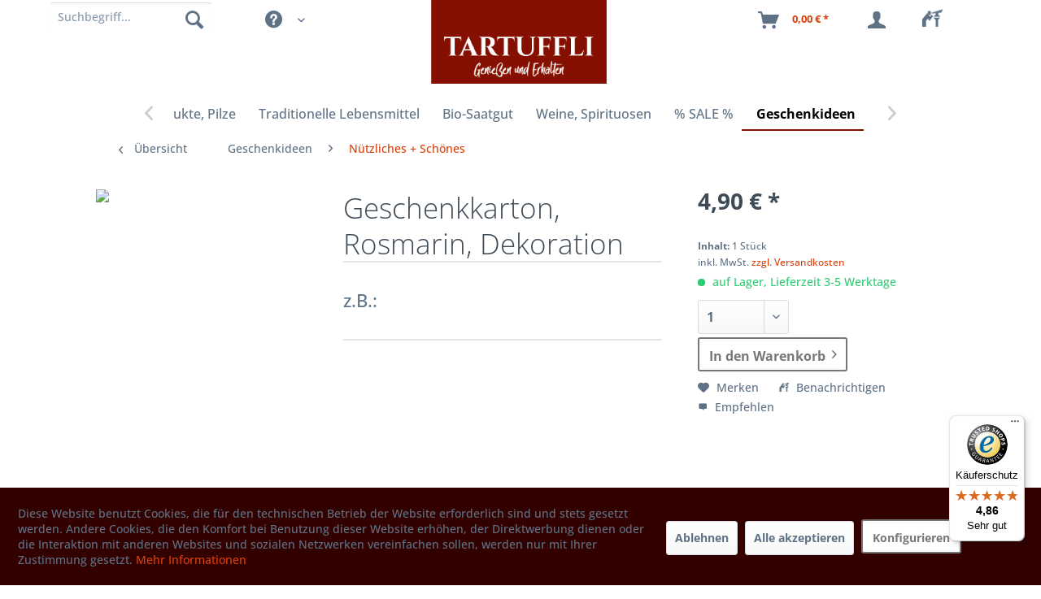

--- FILE ---
content_type: text/html; charset=UTF-8
request_url: https://www.erlesene-kartoffeln.de/geschenkkarton-rosmarin/dekoration
body_size: 24663
content:
<!DOCTYPE html> <html class="no-js" lang="de" itemscope="itemscope" itemtype="https://schema.org/WebPage"> <head> <meta name="verification" content="1f5acc87a8a3a9d27993ab8a6acb00f8">  <script async="" src="https://www.googletagmanager.com/gtag/js?id=G-FX4MKDK0M9"></script> <script>
window.dataLayer = window.dataLayer || [];
function gtag(){dataLayer.push(arguments);}
gtag('js', new Date());
gtag('config', 'G-FX4MKDK0M9');
</script> <meta charset="utf-8"> <meta name="author" content="" /> <meta name="robots" content="index,follow" /> <meta name="revisit-after" content="15 days" /> <meta name="keywords" content="Geschenkkarton" /> <meta name="description" content="Wir liefern diesen schönen Geschenkkarton aus edler Wellpappe mit naturbraunem Boden und rotem Deckel sowie mit braunem Gefache für 3 Flaschen montie…" /> <meta property="og:type" content="product" /> <meta property="og:site_name" content="TARTUFFLI" /> <meta property="og:url" content="https://www.erlesene-kartoffeln.de/geschenkkarton-rosmarin/dekoration" /> <meta property="og:title" content="Geschenkkarton, Rosmarin, Dekoration" /> <meta property="og:description" content="Wir liefern diesen schönen Geschenkkarton aus edler Wellpappe mit naturbraunem Boden und rotem Deckel sowie mit braunem Gefache für 3 Flaschen…" /> <meta property="og:image" content="https://www.erlesene-kartoffeln.de/media/unknown/86/1c/a9/images592e9971430e8.html" /> <meta property="product:brand" content="Tartuffli Naturwaren e.K" /> <meta property="product:price" content="4,90" /> <meta property="product:product_link" content="https://www.erlesene-kartoffeln.de/geschenkkarton-rosmarin/dekoration" /> <meta name="twitter:card" content="product" /> <meta name="twitter:site" content="TARTUFFLI" /> <meta name="twitter:title" content="Geschenkkarton, Rosmarin, Dekoration" /> <meta name="twitter:description" content="Wir liefern diesen schönen Geschenkkarton aus edler Wellpappe mit naturbraunem Boden und rotem Deckel sowie mit braunem Gefache für 3 Flaschen…" /> <meta name="twitter:image" content="https://www.erlesene-kartoffeln.de/media/unknown/86/1c/a9/images592e9971430e8.html" /> <meta itemprop="copyrightHolder" content="TARTUFFLI" /> <meta itemprop="copyrightYear" content="2023" /> <meta itemprop="isFamilyFriendly" content="True" /> <meta itemprop="image" content="https://www.erlesene-kartoffeln.de/media/image/b6/ca/48/Tartuffli_Logo_Claim_B_RGB_web.png" /> <meta name="viewport" content="width=device-width, initial-scale=1.0"> <meta name="mobile-web-app-capable" content="yes"> <meta name="apple-mobile-web-app-title" content="TARTUFFLI"> <meta name="apple-mobile-web-app-capable" content="yes"> <meta name="apple-mobile-web-app-status-bar-style" content="default"> <link rel="apple-touch-icon-precomposed" href="https://www.erlesene-kartoffeln.de/media/image/a4/2a/4e/favicon592fc56a7bdd2.png"> <link rel="shortcut icon" href="https://www.erlesene-kartoffeln.de/media/image/a4/2a/4e/favicon592fc56a7bdd2.png"> <meta name="msapplication-navbutton-color" content="#D9400B" /> <meta name="application-name" content="TARTUFFLI" /> <meta name="msapplication-starturl" content="https://www.erlesene-kartoffeln.de/" /> <meta name="msapplication-window" content="width=1024;height=768" /> <meta name="msapplication-TileImage" content="https://www.erlesene-kartoffeln.de/media/image/a4/2a/4e/favicon592fc56a7bdd2.png"> <meta name="msapplication-TileColor" content="#D9400B"> <meta name="theme-color" content="#D9400B" /> <link rel="canonical" href="https://www.erlesene-kartoffeln.de/geschenkkarton-rosmarin/dekoration" /> <title itemprop="name">Geschenkkarton, Rosmarin, Dekoration | Nützliches + Schönes | Geschenkideen | TARTUFFLI</title> <link href="/web/cache/1764679570_7764bda78ec8132f66807355b4b8146f.css" media="all" rel="stylesheet" type="text/css" /> <style> .icon--custom { } .nlxy-ext-logo-l1 { background:url(/media/image/aa/a7/ea/f_logo_RGB-Blue_150.jpg) no-repeat; background-size:contain; } .nlxy-ext-logo-l2 { background:url(/media/image/8f/5e/42/Insta-logo_May2016Q75l6VUcV95lY.jpg) no-repeat; background-size:contain; } .nlxy-ext-logo-l3 { background:url(/media/image/f7/d2/fc/twitter_150LcaRaDd5F1qjf.jpg) no-repeat; background-size:contain; } .nlxy-ext-logo-l4 { } .nlxy-special-logo-l1 { background:url(/media/image/0a/78/bc/EU_Organic_mit-Nummer_300x250px.png) no-repeat; background-size:contain; } .nlxy-special-logo-l2 { background:url(/media/image/93/77/86/sfd-unterstuetzer-2023-logo-120-PxJX1T7KJkoVpvD.jpg) no-repeat; background-size:contain; } .nlxy-special-logo-l3 { background:url(/media/image/3b/9d/7f/Garibaldi-Weinpartner-120x120DV70bwQmxJTGo.jpg) no-repeat; background-size:contain; } .nlxy-special-logo-l4 { } .nlxy-special-logo-l5 { background:url(/media/image/36/91/ca/dhl-gogreen.png) no-repeat; background-size:contain; } /* Additional CSS */ .nlxy-special-logo > div > a.nlxy-special-logo-l2 { width: 100px !important; height: 100px !important; float: right; } .nlxy-special-logo > div > a.nlxy-special-logo-l4 { width: 138px !important; height: 100px !important; float: left; background-size:cover; } .nlxy-special-logo > div > a.nlxy-special-logo-l3 { width: 190px; } .nlxy-special-logo, .nlxy-footer-specials { text-align: right !important; } .nlxy-special-logo.x3 > div, .nlxy-special-logo.x2 > div { width:auto; } .nlxy-special-logo-l4-con { margin-right: 20px; } .nlxy-ext-logo > div { width: 30px !important; } </style> <style> @media screen and (min-width: 78.75em) { .header-main .container, .container.js--menu-scroller, .page-wrap>section.container { max-width: 85%; } } </style> <link rel="preload" href="/themes/Frontend/Tartufflis_Theme_Six/frontend/_public/src/fonts/Sexy-Queen.ttf" as="font" crossorigin="anonymous"> <style> @font-face { font-family: 'Sexy-Queen'; font-display: swap; src: local('Sexy-Queen'), url('/themes/Frontend/Tartufflis_Theme_Six/frontend/_public/src/fonts/Sexy-Queen.ttf') format('truetype'); } </style> <link rel="preconnect" href="https://widgets.trustedshops.com"> <link rel="dns-prefetch" href="https://widgets.trustedshops.com"> <link rel="preconnect" href="https://ssl.google-analytics.com"> <link rel="prefetch" href="https://ssl.google-analytics.com/ga.js"> <style> .dtgs-emotionbanner-text { font-size: 16px; } @media only screen and (max-width: 768px) { .dtgs-emotionbanner-text { font-size: 16px !important; } } @media only screen and (max-width: 992px) { .dtgs-emotionbanner-text { font-size: 16px !important; } } @media only screen and (max-width: 1200px) { .dtgs-emotionbanner-text { font-size: 16px !important; } } </style> <script>
window.basketData = {
hasData: false,
data:[]
};
</script> <script>
var gaProperty = 'UA-496951-1';
// Disable tracking if the opt-out cookie exists.
var disableStr = 'ga-disable-' + gaProperty;
if (document.cookie.indexOf(disableStr + '=true') > -1) {
window[disableStr] = true;
}
// Opt-out function
function gaOptout() {
document.cookie = disableStr + '=true; expires=Thu, 31 Dec 2199 23:59:59 UTC; path=/';
window[disableStr] = true;
}
</script> <div data-googleAnalytics="true" data-googleConversionID="" data-googleConversionLabel="" data-googleConversionLanguage="" data-googleTrackingID="UA-496951-1" data-googleAnonymizeIp="1" data-googleOptOutCookie="1" data-googleTrackingLibrary="ga" data-realAmount="" data-showCookieNote="1" data-cookieNoteMode="1" > </div>  <script src="https://integrations.etrusted.com/applications/widget.js/v2" defer="" async=""></script>  <script type="text/javascript">
(function () {
var _tsid = 'X0F8CADB557965EDE47003F4TC560EAA5';
_tsConfig = {
'yOffset': '0', /* offset from page bottom */
'variant': 'reviews', /* default, reviews, custom, custom_reviews */
'customElementId': '', /* required for variants custom and custom_reviews */
'trustcardDirection': '', /* for custom variants: topRight, topLeft, bottomRight, bottomLeft */
'disableResponsive': 'false', /* deactivate responsive behaviour */
'disableTrustbadge': 'false' /* deactivate trustbadge */
};
var _ts = document.createElement('script');
_ts.type = 'text/javascript';
_ts.charset = 'utf-8';
_ts.async = true;
_ts.src = '//widgets.trustedshops.com/js/' + _tsid + '.js';
var __ts = document.getElementsByTagName('script')[0];
__ts.parentNode.insertBefore(_ts, __ts);
})();
</script>  <script async="" src="https://www.googletagmanager.com/gtag/js?id=AW-1068878032"></script> <script> window.dataLayer = window.dataLayer || []; function gtag(){dataLayer.push(arguments);} gtag('js', new Date()); gtag('config', 'AW-1068878032'); </script> </head> <body class="is--ctl-detail is--act-index" > <input type="hidden" id="jsLoadMethod" value="async"> <div data-paypalUnifiedMetaDataContainer="true" data-paypalUnifiedRestoreOrderNumberUrl="https://www.erlesene-kartoffeln.de/widgets/PaypalUnifiedOrderNumber/restoreOrderNumber" class="is--hidden"> </div> <div class="page-wrap"> <noscript class="noscript-main"> <div class="alert is--warning"> <div class="alert--icon"> <i class="icon--element icon--warning"></i> </div> <div class="alert--content"> Um TARTUFFLI in vollem Umfang nutzen zu k&ouml;nnen, empfehlen wir Ihnen Javascript in Ihrem Browser zu aktiveren. </div> </div> </noscript> <div class="container nlxy-cart"> <div class="container--ajax-cart" data-collapse-cart="true" data-displayMode="offcanvas"></div> </div> <div class="logo-main block-group" role="banner"> <div class="logo--shop block n-logo"> <a class="logo--link" href="https://www.erlesene-kartoffeln.de/" title="TARTUFFLI - zur Startseite wechseln"> <picture> <source srcset="https://www.erlesene-kartoffeln.de/media/image/b6/ca/48/Tartuffli_Logo_Claim_B_RGB_web.png" media="(min-width: 78.75em)"> <source srcset="https://www.erlesene-kartoffeln.de/media/image/b6/ca/48/Tartuffli_Logo_Claim_B_RGB_web.png" media="(min-width: 64em)"> <source srcset="https://www.erlesene-kartoffeln.de/media/image/b6/ca/48/Tartuffli_Logo_Claim_B_RGB_web.png" media="(min-width: 48em)"> <img srcset="https://www.erlesene-kartoffeln.de/media/image/b6/ca/48/Tartuffli_Logo_Claim_B_RGB_web.png" alt="TARTUFFLI - zur Startseite wechseln" /> </picture> </a> </div> <div class="n-resc"></div> </div> <header class="header-main"> <div class="container header--navigation"> <nav class="shop--navigation block-group nlxy-shop-navigation"> <ul class="navigation--list block-group" role="menubar"> <li class="navigation--entry entry--menu-left" role="menuitem"> <a class="entry--link entry--trigger btn is--icon-left" href="#offcanvas--left" data-offcanvas="true" data-offCanvasSelector=".sidebar-main"> <i class="icon--menu"></i> Menü </a> </li>  <li class="navigation--entry entry--notepad" role="menuitem"> <a href="https://www.erlesene-kartoffeln.de/note" title="Merkzettel" class="btn"> <i class="icon--nlxy--bg-notify"><img src='https://traditionelle-lebensmittel.org/media/image/45/69/9a/FoodScout-2-0-logo-duo-68x24.png' alt="FoodScout"/></i> </a> </li> <li class="navigation--entry entry--account" role="menuitem" data-offcanvas="true" data-offCanvasSelector=".account--dropdown-navigation"> <a href="https://www.erlesene-kartoffeln.de/account" title="Mein Konto" aria-label="Mein Konto" class="btn is--icon-left entry--link account--link"> <i class="icon--account"></i> <span class="account--display"> Mein Konto </span> </a> </li> <li class="navigation--entry entry--cart" role="menuitem"> <a class="btn is--icon-left cart--link" href="https://www.erlesene-kartoffeln.de/checkout/cart" title="Warenkorb" aria-label="Warenkorb"> <span class="cart--display"> Warenkorb </span> <span class="badge is--primary is--minimal cart--quantity is--hidden">0</span> <i class="icon--basket"></i> <span class="cart--amount"> 0,00&nbsp;&euro; * </span> </a> <div class="ajax-loader">&nbsp;</div> </li>  </ul> <ul class="navigation--list block-group" role="menubar"> <li class="navigation--entry entry--search" role="menuitem" data-search="true" aria-haspopup="true"> <a class="btn entry--link entry--trigger" href="#show-hide--search" title="Suche anzeigen / schließen"> <i class="icon--search"></i> <span class="search--display">Suchen</span> </a> <form action="/search" method="get" class="main-search--form"> <input type="search" name="sSearch" class="main-search--field" autocomplete="off" autocapitalize="off" placeholder="Suchbegriff..." maxlength="30" aria-label="Suchbegriff" /> <button type="submit" class="main-search--button" aria-label="Suchen"> <i class="icon--search"></i> <span class="main-search--text">Suchen</span> </button> <div class="form--ajax-loader">&nbsp;</div> </form> <div class="main-search--results"></div> </li> <li class="navigation--entry entry--service" role="menuitem" > <div class="navigation--entry entry--service has--drop-down" aria-haspopup="true" data-drop-down-menu="true"> <i class="icon--service"></i> <span class="action-name">Service/Hilfe</span> <ul class="service--list is--rounded" role="menu"> <li class="service--entry" role="menuitem"> <a class="service--link" href="https://www.erlesene-kartoffeln.de/kontaktformular" title="Kontakt" target="_self"> Kontakt </a> </li> <li class="service--entry" role="menuitem"> <a class="service--link" href="https://www.erlesene-kartoffeln.de/impressum" title="Impressum" > Impressum </a> </li> <li class="service--entry" role="menuitem"> <a class="service--link" href="https://www.erlesene-kartoffeln.de/datenschutzerklaerung" title="Datenschutzerklärung" > Datenschutzerklärung </a> </li> <li class="service--entry" role="menuitem"> <a class="service--link" href="https://www.erlesene-kartoffeln.de/agb" title="AGB" > AGB </a> </li> <li class="service--entry" role="menuitem"> <a class="service--link" href="https://www.erlesene-kartoffeln.de/versandkosten-und-lieferbedingungen" title="Versandkosten und Lieferbedingungen" > Versandkosten und Lieferbedingungen </a> </li> <li class="service--entry" role="menuitem"> <a class="service--link" href="https://www.erlesene-kartoffeln.de/widerrufsrecht" title="Widerrufsrecht" > Widerrufsrecht </a> </li> <li class="service--entry" role="menuitem"> <a class="service--link" href="https://www.erlesene-kartoffeln.de/ueber-uns" title="Über uns" > Über uns </a> </li> </ul> </div> </li> </ul> </nav> </div> </header> <nav class="navigation-main"> <div class="container" data-menu-scroller="true" data-listSelector=".navigation--list.container" data-viewPortSelector=".navigation--list-wrapper"> <div class="navigation--list-wrapper"> <ul class="navigation--list container" role="menubar" itemscope="itemscope" itemtype="https://schema.org/SiteNavigationElement"> <li class="navigation--entry is--home" role="menuitem"><a class="navigation--link is--first" href="https://www.erlesene-kartoffeln.de/" title="Home" aria-label="Home" itemprop="url"><span itemprop="name">Home</span></a></li><li class="navigation--entry" role="menuitem"><a class="navigation--link" href="https://www.erlesene-kartoffeln.de/erlesene-kartoffeln" title="Erlesene Kartoffeln" aria-label="Erlesene Kartoffeln" itemprop="url"><span itemprop="name">Erlesene Kartoffeln</span></a></li><li class="navigation--entry" role="menuitem"><a class="navigation--link" href="https://www.erlesene-kartoffeln.de/trueffelprodukte-pilze" title="Trüffelprodukte, Pilze" aria-label="Trüffelprodukte, Pilze" itemprop="url"><span itemprop="name">Trüffelprodukte, Pilze</span></a></li><li class="navigation--entry" role="menuitem"><a class="navigation--link" href="https://www.erlesene-kartoffeln.de/traditionelle-lebensmittel" title="Traditionelle Lebensmittel" aria-label="Traditionelle Lebensmittel" itemprop="url"><span itemprop="name">Traditionelle Lebensmittel</span></a></li><li class="navigation--entry" role="menuitem"><a class="navigation--link" href="https://www.erlesene-kartoffeln.de/bio-saatgut" title="Bio-Saatgut" aria-label="Bio-Saatgut" itemprop="url"><span itemprop="name">Bio-Saatgut</span></a></li><li class="navigation--entry" role="menuitem"><a class="navigation--link" href="https://www.erlesene-kartoffeln.de/weine-spirituosen" title="Weine, Spirituosen" aria-label="Weine, Spirituosen" itemprop="url"><span itemprop="name">Weine, Spirituosen</span></a></li><li class="navigation--entry" role="menuitem"><a class="navigation--link" href="https://www.erlesene-kartoffeln.de/sale" title="% SALE %" aria-label="% SALE %" itemprop="url"><span itemprop="name">% SALE %</span></a></li><li class="navigation--entry is--active" role="menuitem"><a class="navigation--link is--active" href="https://www.erlesene-kartoffeln.de/geschenkideen" title="Geschenkideen" aria-label="Geschenkideen" itemprop="url"><span itemprop="name">Geschenkideen</span></a></li> </ul> </div> <div class="advanced-menu" data-advanced-menu="true" data-hoverDelay="250"> <div class="menu--container"> <div class="button-container"> <a href="https://www.erlesene-kartoffeln.de/erlesene-kartoffeln" class="button--category" aria-label="Zur Kategorie Erlesene Kartoffeln" title="Zur Kategorie Erlesene Kartoffeln"> <i class="icon--arrow-right"></i> Zur Kategorie Erlesene Kartoffeln </a> <span class="button--close"> <i class="icon--cross"></i> </span> </div> <div class="content--wrapper has--content has--teaser"> <ul class="menu--list menu--level-0 columns--2" style="width: 50%;"> <li class="menu--list-item item--level-0" style="width: 100%"> <a href="https://www.erlesene-kartoffeln.de/kartoffelsorten-alle" class="menu--list-item-link" aria-label="Kartoffelsorten (Alle)" title="Kartoffelsorten (Alle)">Kartoffelsorten (Alle)</a> </li> <li class="menu--list-item item--level-0" style="width: 100%"> <a href="https://www.erlesene-kartoffeln.de/pflanzkartoffeln-gartenkartoffeln" class="menu--list-item-link" aria-label="Pflanzkartoffeln - Gartenkartoffeln" title="Pflanzkartoffeln - Gartenkartoffeln">Pflanzkartoffeln - Gartenkartoffeln</a> <ul class="menu--list menu--level-1 columns--2"> <li class="menu--list-item item--level-1"> <a href="https://www.erlesene-kartoffeln.de/gartenkartoffeln-speisekartoffeln-unbehandelt" class="menu--list-item-link" aria-label="Gartenkartoffeln (=Speisekartoffeln unbehandelt)" title="Gartenkartoffeln (=Speisekartoffeln unbehandelt)">Gartenkartoffeln (=Speisekartoffeln unbehandelt)</a> </li> <li class="menu--list-item item--level-1"> <a href="https://www.erlesene-kartoffeln.de/zertifizierte-pflanzkartoffeln" class="menu--list-item-link" aria-label="zertifizierte Pflanzkartoffeln" title="zertifizierte Pflanzkartoffeln">zertifizierte Pflanzkartoffeln</a> </li> <li class="menu--list-item item--level-1"> <a href="https://www.erlesene-kartoffeln.de/gartenkartoffeln-pakete-unbehandelte-speiseware" class="menu--list-item-link" aria-label="Gartenkartoffeln - Pakete (unbehandelte Speiseware)" title="Gartenkartoffeln - Pakete (unbehandelte Speiseware)">Gartenkartoffeln - Pakete (unbehandelte Speiseware)</a> </li> </ul> </li> <li class="menu--list-item item--level-0" style="width: 100%"> <a href="https://www.erlesene-kartoffeln.de/alte-kartoffelsorten-und-raritaeten" class="menu--list-item-link" aria-label="Alte Kartoffelsorten und Raritäten" title="Alte Kartoffelsorten und Raritäten">Alte Kartoffelsorten und Raritäten</a> </li> <li class="menu--list-item item--level-0" style="width: 100%"> <a href="https://www.erlesene-kartoffeln.de/bio-kartoffeln" class="menu--list-item-link" aria-label="Bio - Kartoffeln" title="Bio - Kartoffeln">Bio - Kartoffeln</a> </li> <li class="menu--list-item item--level-0" style="width: 100%"> <a href="https://www.erlesene-kartoffeln.de/kartoffel-probierpakete" class="menu--list-item-link" aria-label="Kartoffel Probierpakete" title="Kartoffel Probierpakete">Kartoffel Probierpakete</a> </li> <li class="menu--list-item item--level-0" style="width: 100%"> <a href="https://www.erlesene-kartoffeln.de/grenailles-drillinge-baby-kartoffeln" class="menu--list-item-link" aria-label="Grenailles- Drillinge - Baby Kartoffeln " title="Grenailles- Drillinge - Baby Kartoffeln ">Grenailles- Drillinge - Baby Kartoffeln </a> </li> <li class="menu--list-item item--level-0" style="width: 100%"> <a href="https://www.erlesene-kartoffeln.de/bamberger-hoernchen-g.g.a." class="menu--list-item-link" aria-label="Bamberger Hörnchen g.g.A." title="Bamberger Hörnchen g.g.A.">Bamberger Hörnchen g.g.A.</a> </li> <li class="menu--list-item item--level-0" style="width: 100%"> <a href="https://www.erlesene-kartoffeln.de/heide-kartoffeln" class="menu--list-item-link" aria-label="Heide - Kartoffeln" title="Heide - Kartoffeln">Heide - Kartoffeln</a> </li> <li class="menu--list-item item--level-0" style="width: 100%"> <a href="https://www.erlesene-kartoffeln.de/hoernchen-und-kipfler-kartoffeln" class="menu--list-item-link" aria-label="Hörnchen und Kipfler - Kartoffeln" title="Hörnchen und Kipfler - Kartoffeln">Hörnchen und Kipfler - Kartoffeln</a> </li> <li class="menu--list-item item--level-0" style="width: 100%"> <a href="https://www.erlesene-kartoffeln.de/blaue-rote-lila-violette-kartoffeln" class="menu--list-item-link" aria-label="blaue, rote, lila, violette Kartoffeln" title="blaue, rote, lila, violette Kartoffeln">blaue, rote, lila, violette Kartoffeln</a> </li> <li class="menu--list-item item--level-0" style="width: 100%"> <a href="https://www.erlesene-kartoffeln.de/andengold-solanum-phureja" class="menu--list-item-link" aria-label="Andengold, Solanum Phureja" title="Andengold, Solanum Phureja">Andengold, Solanum Phureja</a> </li> <li class="menu--list-item item--level-0" style="width: 100%"> <a href="https://www.erlesene-kartoffeln.de/folienkartoffeln-grosse" class="menu--list-item-link" aria-label="Folienkartoffeln (Große)" title="Folienkartoffeln (Große)">Folienkartoffeln (Große)</a> </li> <li class="menu--list-item item--level-0" style="width: 100%"> <a href="https://www.erlesene-kartoffeln.de/suesskartoffeln-maniok-yams" class="menu--list-item-link" aria-label="Süsskartoffeln - Maniok - Yams" title="Süsskartoffeln - Maniok - Yams">Süsskartoffeln - Maniok - Yams</a> </li> <li class="menu--list-item item--level-0" style="width: 100%"> <a href="https://www.erlesene-kartoffeln.de/kartoffel-des-jahres" class="menu--list-item-link" aria-label="Kartoffel des Jahres" title="Kartoffel des Jahres">Kartoffel des Jahres</a> </li> <li class="menu--list-item item--level-0" style="width: 100%"> <a href="https://www.erlesene-kartoffeln.de/kartoffeln-fuer-kartoffelsalat" class="menu--list-item-link" aria-label="Kartoffeln für Kartoffelsalat" title="Kartoffeln für Kartoffelsalat">Kartoffeln für Kartoffelsalat</a> </li> </ul> <div class="menu--delimiter" style="right: 50%;"></div> <div class="menu--teaser" style="width: 50%;"> <a href="https://www.erlesene-kartoffeln.de/erlesene-kartoffeln" aria-label="Zur Kategorie Erlesene Kartoffeln" title="Zur Kategorie Erlesene Kartoffeln" class="teaser--image" style="background-image: url(https://www.erlesene-kartoffeln.de/media/image/47/b7/ff/Shetland_Black_cathead.png);"></a> <div class="teaser--headline">Erlesene Kartoffeln</div> <div class="teaser--text"> Wer liebt ihn nicht, den Geschmack richtig guter Kartoffeln? Kartoffeln, die auch ohne Zutaten schmecken und bereits beim Schälen nach guten KARTOFFELN duften. Aber wo kann man heute noch zuverlässig wirklich gute Kartoffeln kaufen -... <a class="teaser--text-link" href="https://www.erlesene-kartoffeln.de/erlesene-kartoffeln" aria-label="mehr erfahren" title="mehr erfahren"> mehr erfahren </a> </div> </div> </div> </div> <div class="menu--container"> <div class="button-container"> <a href="https://www.erlesene-kartoffeln.de/trueffelprodukte-pilze" class="button--category" aria-label="Zur Kategorie Trüffelprodukte, Pilze" title="Zur Kategorie Trüffelprodukte, Pilze"> <i class="icon--arrow-right"></i> Zur Kategorie Trüffelprodukte, Pilze </a> <span class="button--close"> <i class="icon--cross"></i> </span> </div> <div class="content--wrapper has--content has--teaser"> <ul class="menu--list menu--level-0 columns--2" style="width: 50%;"> <li class="menu--list-item item--level-0" style="width: 100%"> <a href="https://www.erlesene-kartoffeln.de/trueffel" class="menu--list-item-link" aria-label="Trüffel" title="Trüffel">Trüffel</a> </li> <li class="menu--list-item item--level-0" style="width: 100%"> <a href="https://www.erlesene-kartoffeln.de/pilze" class="menu--list-item-link" aria-label="Pilze" title="Pilze">Pilze</a> </li> </ul> <div class="menu--delimiter" style="right: 50%;"></div> <div class="menu--teaser" style="width: 50%;"> <a href="https://www.erlesene-kartoffeln.de/trueffelprodukte-pilze" aria-label="Zur Kategorie Trüffelprodukte, Pilze" title="Zur Kategorie Trüffelprodukte, Pilze" class="teaser--image" style="background-image: url(https://www.erlesene-kartoffeln.de/media/image/61/45/6c/Trueffel_AS_105911181_20x6.jpg);"></a> <div class="teaser--headline">Trüffelprodukte, Pilze</div> <div class="teaser--text"> &nbsp; Unsere hochwertigen Trüffel und Trüffelprodukte stammen nur aus vertrauenswürdigen Quellen in Umbrien und im Piemont. <a class="teaser--text-link" href="https://www.erlesene-kartoffeln.de/trueffelprodukte-pilze" aria-label="mehr erfahren" title="mehr erfahren"> mehr erfahren </a> </div> </div> </div> </div> <div class="menu--container"> <div class="button-container"> <a href="https://www.erlesene-kartoffeln.de/traditionelle-lebensmittel" class="button--category" aria-label="Zur Kategorie Traditionelle Lebensmittel" title="Zur Kategorie Traditionelle Lebensmittel"> <i class="icon--arrow-right"></i> Zur Kategorie Traditionelle Lebensmittel </a> <span class="button--close"> <i class="icon--cross"></i> </span> </div> <div class="content--wrapper has--content has--teaser"> <ul class="menu--list menu--level-0 columns--2" style="width: 50%;"> <li class="menu--list-item item--level-0" style="width: 100%"> <a href="https://www.erlesene-kartoffeln.de/nudeln-reis-risotto" class="menu--list-item-link" aria-label="Nudeln, Reis, Risotto" title="Nudeln, Reis, Risotto">Nudeln, Reis, Risotto</a> <ul class="menu--list menu--level-1 columns--2"> <li class="menu--list-item item--level-1"> <a href="https://www.erlesene-kartoffeln.de/reis-risotto" class="menu--list-item-link" aria-label="Reis + Risotto" title="Reis + Risotto">Reis + Risotto</a> </li> <li class="menu--list-item item--level-1"> <a href="https://www.erlesene-kartoffeln.de/nudeln-teigwaren" class="menu--list-item-link" aria-label="Nudeln + Teigwaren" title="Nudeln + Teigwaren">Nudeln + Teigwaren</a> </li> </ul> </li> <li class="menu--list-item item--level-0" style="width: 100%"> <a href="https://www.erlesene-kartoffeln.de/essig-oel" class="menu--list-item-link" aria-label="Essig + Öl" title="Essig + Öl">Essig + Öl</a> <ul class="menu--list menu--level-1 columns--2"> <li class="menu--list-item item--level-1"> <a href="https://www.erlesene-kartoffeln.de/essig-balsamico-verjus" class="menu--list-item-link" aria-label="Essig, Balsamico, Verjus" title="Essig, Balsamico, Verjus">Essig, Balsamico, Verjus</a> </li> <li class="menu--list-item item--level-1"> <a href="https://www.erlesene-kartoffeln.de/olivenoele" class="menu--list-item-link" aria-label="Olivenöle" title="Olivenöle">Olivenöle</a> </li> <li class="menu--list-item item--level-1"> <a href="https://www.erlesene-kartoffeln.de/olivenoel-grossgebinde" class="menu--list-item-link" aria-label="Olivenöl-Grossgebinde" title="Olivenöl-Grossgebinde">Olivenöl-Grossgebinde</a> </li> <li class="menu--list-item item--level-1"> <a href="https://www.erlesene-kartoffeln.de/oliven-mezze" class="menu--list-item-link" aria-label="Oliven + Mezze" title="Oliven + Mezze">Oliven + Mezze</a> </li> <li class="menu--list-item item--level-1"> <a href="https://www.erlesene-kartoffeln.de/kernoele-aromatisierte-oele" class="menu--list-item-link" aria-label="Kernöle, aromatisierte Öle" title="Kernöle, aromatisierte Öle">Kernöle, aromatisierte Öle</a> </li> </ul> </li> <li class="menu--list-item item--level-0" style="width: 100%"> <a href="https://www.erlesene-kartoffeln.de/zutaten" class="menu--list-item-link" aria-label="Zutaten" title="Zutaten">Zutaten</a> <ul class="menu--list menu--level-1 columns--2"> <li class="menu--list-item item--level-1"> <a href="https://www.erlesene-kartoffeln.de/getreide-huelsen-mehl" class="menu--list-item-link" aria-label="Getreide, Hülsen, Mehl" title="Getreide, Hülsen, Mehl">Getreide, Hülsen, Mehl</a> </li> <li class="menu--list-item item--level-1"> <a href="https://www.erlesene-kartoffeln.de/senf-mayo-ketchup" class="menu--list-item-link" aria-label="Senf, Mayo, Ketchup" title="Senf, Mayo, Ketchup">Senf, Mayo, Ketchup</a> </li> <li class="menu--list-item item--level-1"> <a href="https://www.erlesene-kartoffeln.de/salz" class="menu--list-item-link" aria-label="Salz" title="Salz">Salz</a> </li> <li class="menu--list-item item--level-1"> <a href="https://www.erlesene-kartoffeln.de/nuesse-und-nussiges" class="menu--list-item-link" aria-label="Nüsse und Nussiges" title="Nüsse und Nussiges">Nüsse und Nussiges</a> </li> </ul> </li> <li class="menu--list-item item--level-0" style="width: 100%"> <a href="https://www.erlesene-kartoffeln.de/sugo-saucen" class="menu--list-item-link" aria-label="Sugo, Saucen" title="Sugo, Saucen">Sugo, Saucen</a> </li> <li class="menu--list-item item--level-0" style="width: 100%"> <a href="https://www.erlesene-kartoffeln.de/wurst-kaese-fisch" class="menu--list-item-link" aria-label="Wurst, Käse, Fisch" title="Wurst, Käse, Fisch">Wurst, Käse, Fisch</a> <ul class="menu--list menu--level-1 columns--2"> <li class="menu--list-item item--level-1"> <a href="https://www.erlesene-kartoffeln.de/kaese-butter" class="menu--list-item-link" aria-label="Käse, Butter" title="Käse, Butter">Käse, Butter</a> </li> <li class="menu--list-item item--level-1"> <a href="https://www.erlesene-kartoffeln.de/salami-schinken-ragu" class="menu--list-item-link" aria-label="Salami, Schinken, Ragù" title="Salami, Schinken, Ragù">Salami, Schinken, Ragù</a> </li> <li class="menu--list-item item--level-1"> <a href="https://www.erlesene-kartoffeln.de/fisch-und-meer" class="menu--list-item-link" aria-label="Fisch und Meer" title="Fisch und Meer">Fisch und Meer</a> </li> </ul> </li> <li class="menu--list-item item--level-0" style="width: 100%"> <a href="https://www.erlesene-kartoffeln.de/fruechte-gemuese" class="menu--list-item-link" aria-label="Früchte, Gemüse" title="Früchte, Gemüse">Früchte, Gemüse</a> <ul class="menu--list menu--level-1 columns--2"> <li class="menu--list-item item--level-1"> <a href="https://www.erlesene-kartoffeln.de/antipasti" class="menu--list-item-link" aria-label="Antipasti" title="Antipasti">Antipasti</a> </li> <li class="menu--list-item item--level-1"> <a href="https://www.erlesene-kartoffeln.de/frisches-obst-und-gemuese" class="menu--list-item-link" aria-label="frisches Obst und Gemüse" title="frisches Obst und Gemüse">frisches Obst und Gemüse</a> </li> <li class="menu--list-item item--level-1"> <a href="https://www.erlesene-kartoffeln.de/fruchtiges-konfitueren" class="menu--list-item-link" aria-label="Fruchtiges, Konfitüren" title="Fruchtiges, Konfitüren">Fruchtiges, Konfitüren</a> </li> <li class="menu--list-item item--level-1"> <a href="https://www.erlesene-kartoffeln.de/gemuese-spargel-zwiebeln-knoblauch" class="menu--list-item-link" aria-label="Gemüse, Spargel, Zwiebeln, Knoblauch" title="Gemüse, Spargel, Zwiebeln, Knoblauch">Gemüse, Spargel, Zwiebeln, Knoblauch</a> </li> <li class="menu--list-item item--level-1"> <a href="https://www.erlesene-kartoffeln.de/pesto-bruschetta" class="menu--list-item-link" aria-label="Pesto + Bruschetta" title="Pesto + Bruschetta">Pesto + Bruschetta</a> </li> <li class="menu--list-item item--level-1"> <a href="https://www.erlesene-kartoffeln.de/alles-tomate" class="menu--list-item-link" aria-label="Alles Tomate" title="Alles Tomate">Alles Tomate</a> </li> </ul> </li> <li class="menu--list-item item--level-0" style="width: 100%"> <a href="https://www.erlesene-kartoffeln.de/gewuerze-kraeuter-fonds" class="menu--list-item-link" aria-label="Gewürze, Kräuter, Fonds" title="Gewürze, Kräuter, Fonds">Gewürze, Kräuter, Fonds</a> </li> <li class="menu--list-item item--level-0" style="width: 100%"> <a href="https://www.erlesene-kartoffeln.de/neue-produkte" class="menu--list-item-link" aria-label="Neue Produkte !" title="Neue Produkte !">Neue Produkte !</a> </li> <li class="menu--list-item item--level-0" style="width: 100%"> <a href="https://www.erlesene-kartoffeln.de/cat/index/sCategory/1321" class="menu--list-item-link" aria-label="Gebäck" title="Gebäck">Gebäck</a> <ul class="menu--list menu--level-1 columns--2"> <li class="menu--list-item item--level-1"> <a href="https://www.erlesene-kartoffeln.de/gebaeck" class="menu--list-item-link" aria-label="Gebäck" title="Gebäck">Gebäck</a> </li> <li class="menu--list-item item--level-1"> <a href="https://www.erlesene-kartoffeln.de/panettone-pandoro-colomba" class="menu--list-item-link" aria-label="Panettone, Pandoro, Colomba" title="Panettone, Pandoro, Colomba">Panettone, Pandoro, Colomba</a> </li> </ul> </li> <li class="menu--list-item item--level-0" style="width: 100%"> <a href="https://www.erlesene-kartoffeln.de/suesses" class="menu--list-item-link" aria-label="Süßes" title="Süßes">Süßes</a> <ul class="menu--list menu--level-1 columns--2"> <li class="menu--list-item item--level-1"> <a href="https://www.erlesene-kartoffeln.de/schokoladentrueffel-tartufi-dolci" class="menu--list-item-link" aria-label="Schokoladentrüffel, Tartufi Dolci" title="Schokoladentrüffel, Tartufi Dolci">Schokoladentrüffel, Tartufi Dolci</a> </li> <li class="menu--list-item item--level-1"> <a href="https://www.erlesene-kartoffeln.de/bonbons" class="menu--list-item-link" aria-label="Bonbons" title="Bonbons">Bonbons</a> </li> <li class="menu--list-item item--level-1"> <a href="https://www.erlesene-kartoffeln.de/nougat" class="menu--list-item-link" aria-label="Nougat" title="Nougat">Nougat</a> </li> <li class="menu--list-item item--level-1"> <a href="https://www.erlesene-kartoffeln.de/honig" class="menu--list-item-link" aria-label="Honig" title="Honig">Honig</a> </li> <li class="menu--list-item item--level-1"> <a href="https://www.erlesene-kartoffeln.de/fruehstueck" class="menu--list-item-link" aria-label="Frühstück" title="Frühstück">Frühstück</a> </li> <li class="menu--list-item item--level-1"> <a href="https://www.erlesene-kartoffeln.de/schokolade" class="menu--list-item-link" aria-label="Schokolade" title="Schokolade">Schokolade</a> </li> </ul> </li> <li class="menu--list-item item--level-0" style="width: 100%"> <a href="https://www.erlesene-kartoffeln.de/saefte-sirup-getraenke" class="menu--list-item-link" aria-label="Säfte, Sirup, Getränke" title="Säfte, Sirup, Getränke">Säfte, Sirup, Getränke</a> <ul class="menu--list menu--level-1 columns--2"> <li class="menu--list-item item--level-1"> <a href="https://www.erlesene-kartoffeln.de/kaffee-tee-kakao" class="menu--list-item-link" aria-label="Kaffee, Tee, Kakao" title="Kaffee, Tee, Kakao">Kaffee, Tee, Kakao</a> </li> <li class="menu--list-item item--level-1"> <a href="https://www.erlesene-kartoffeln.de/limonaden-tonic" class="menu--list-item-link" aria-label="Limonaden &amp; Tonic" title="Limonaden &amp; Tonic">Limonaden & Tonic</a> </li> <li class="menu--list-item item--level-1"> <a href="https://www.erlesene-kartoffeln.de/sirup" class="menu--list-item-link" aria-label="Sirup" title="Sirup">Sirup</a> </li> <li class="menu--list-item item--level-1"> <a href="https://www.erlesene-kartoffeln.de/fruchtsaefte" class="menu--list-item-link" aria-label="Fruchtsäfte" title="Fruchtsäfte">Fruchtsäfte</a> </li> </ul> </li> </ul> <div class="menu--delimiter" style="right: 50%;"></div> <div class="menu--teaser" style="width: 50%;"> <a href="https://www.erlesene-kartoffeln.de/traditionelle-lebensmittel" aria-label="Zur Kategorie Traditionelle Lebensmittel" title="Zur Kategorie Traditionelle Lebensmittel" class="teaser--image" style="background-image: url(https://www.erlesene-kartoffeln.de/media/image/ec/ba/36/Tropea-2000x600.jpg);"></a> <div class="teaser--headline">Traditionelle Lebensmittel</div> <div class="teaser--text"> TARTUFFLI - der Marktplatz für bedrohte Geschmackserlebnisse. Der Genuss traditioneller und handwerklicher Lebensmittel ist für uns weder Luxus noch Feinkost, sondern Ausdruck einer ursprünglichen Lebensmittelkultur, die nur dann bewahrt... <a class="teaser--text-link" href="https://www.erlesene-kartoffeln.de/traditionelle-lebensmittel" aria-label="mehr erfahren" title="mehr erfahren"> mehr erfahren </a> </div> </div> </div> </div> <div class="menu--container"> <div class="button-container"> <a href="https://www.erlesene-kartoffeln.de/bio-saatgut" class="button--category" aria-label="Zur Kategorie Bio-Saatgut" title="Zur Kategorie Bio-Saatgut"> <i class="icon--arrow-right"></i> Zur Kategorie Bio-Saatgut </a> <span class="button--close"> <i class="icon--cross"></i> </span> </div> <div class="content--wrapper has--content has--teaser"> <ul class="menu--list menu--level-0 columns--2" style="width: 50%;"> <li class="menu--list-item item--level-0" style="width: 100%"> <a href="https://www.erlesene-kartoffeln.de/saatgut-alter-sorten" class="menu--list-item-link" aria-label="Saatgut Alter Sorten" title="Saatgut Alter Sorten">Saatgut Alter Sorten</a> </li> <li class="menu--list-item item--level-0" style="width: 100%"> <a href="https://www.erlesene-kartoffeln.de/blatt-und-kohlgemuese" class="menu--list-item-link" aria-label="Blatt- und Kohlgemüse" title="Blatt- und Kohlgemüse">Blatt- und Kohlgemüse</a> </li> <li class="menu--list-item item--level-0" style="width: 100%"> <a href="https://www.erlesene-kartoffeln.de/salate" class="menu--list-item-link" aria-label="Salate" title="Salate">Salate</a> </li> <li class="menu--list-item item--level-0" style="width: 100%"> <a href="https://www.erlesene-kartoffeln.de/erbsen-bohnen-mais" class="menu--list-item-link" aria-label="Erbsen, Bohnen, Mais" title="Erbsen, Bohnen, Mais">Erbsen, Bohnen, Mais</a> </li> <li class="menu--list-item item--level-0" style="width: 100%"> <a href="https://www.erlesene-kartoffeln.de/tomatenraritaeten" class="menu--list-item-link" aria-label="Tomatenraritäten" title="Tomatenraritäten">Tomatenraritäten</a> </li> <li class="menu--list-item item--level-0" style="width: 100%"> <a href="https://www.erlesene-kartoffeln.de/wurzeln-rueben-zwiebeln" class="menu--list-item-link" aria-label="Wurzeln, Rüben, Zwiebeln" title="Wurzeln, Rüben, Zwiebeln">Wurzeln, Rüben, Zwiebeln</a> </li> <li class="menu--list-item item--level-0" style="width: 100%"> <a href="https://www.erlesene-kartoffeln.de/gurke-zuccini-paprika" class="menu--list-item-link" aria-label="Gurke, Zuccini, Paprika" title="Gurke, Zuccini, Paprika">Gurke, Zuccini, Paprika</a> </li> <li class="menu--list-item item--level-0" style="width: 100%"> <a href="https://www.erlesene-kartoffeln.de/kuerbis-melone" class="menu--list-item-link" aria-label="Kürbis &amp; Melone" title="Kürbis &amp; Melone">Kürbis & Melone</a> </li> <li class="menu--list-item item--level-0" style="width: 100%"> <a href="https://www.erlesene-kartoffeln.de/kraeuter-gewuerze" class="menu--list-item-link" aria-label="Kräuter &amp; Gewürze" title="Kräuter &amp; Gewürze">Kräuter & Gewürze</a> </li> <li class="menu--list-item item--level-0" style="width: 100%"> <a href="https://www.erlesene-kartoffeln.de/heilpflanzen" class="menu--list-item-link" aria-label="Heilpflanzen" title="Heilpflanzen">Heilpflanzen</a> </li> <li class="menu--list-item item--level-0" style="width: 100%"> <a href="https://www.erlesene-kartoffeln.de/bienenpflanzen" class="menu--list-item-link" aria-label="Bienenpflanzen" title="Bienenpflanzen">Bienenpflanzen</a> </li> <li class="menu--list-item item--level-0" style="width: 100%"> <a href="https://www.erlesene-kartoffeln.de/blumen" class="menu--list-item-link" aria-label="Blumen" title="Blumen">Blumen</a> </li> <li class="menu--list-item item--level-0" style="width: 100%"> <a href="https://www.erlesene-kartoffeln.de/gruenduengung" class="menu--list-item-link" aria-label="Gründüngung" title="Gründüngung">Gründüngung</a> </li> <li class="menu--list-item item--level-0" style="width: 100%"> <a href="https://www.erlesene-kartoffeln.de/sommeraussaaten" class="menu--list-item-link" aria-label="Sommeraussaaten" title="Sommeraussaaten">Sommeraussaaten</a> </li> </ul> <div class="menu--delimiter" style="right: 50%;"></div> <div class="menu--teaser" style="width: 50%;"> <a href="https://www.erlesene-kartoffeln.de/bio-saatgut" aria-label="Zur Kategorie Bio-Saatgut" title="Zur Kategorie Bio-Saatgut" class="teaser--image" style="background-image: url(https://www.erlesene-kartoffeln.de/media/image/78/a0/5e/sativa-garten-1920x549.jpg);"></a> <div class="teaser--headline">Bio-Saatgut</div> <div class="teaser--text"> Bio Saatgut &amp; Demeter-Saatgut können Sie hier versandkostenfrei bestellen Das hier erhältliche Bio Saatgut ist weder aus Hybridzucht noch aus gentechnisch manipulierten Pflanzen gewonnen. Das bedeutet unter Anderem, das sich jederzeit (auch... <a class="teaser--text-link" href="https://www.erlesene-kartoffeln.de/bio-saatgut" aria-label="mehr erfahren" title="mehr erfahren"> mehr erfahren </a> </div> </div> </div> </div> <div class="menu--container"> <div class="button-container"> <a href="https://www.erlesene-kartoffeln.de/weine-spirituosen" class="button--category" aria-label="Zur Kategorie Weine, Spirituosen" title="Zur Kategorie Weine, Spirituosen"> <i class="icon--arrow-right"></i> Zur Kategorie Weine, Spirituosen </a> <span class="button--close"> <i class="icon--cross"></i> </span> </div> <div class="content--wrapper has--content has--teaser"> <ul class="menu--list menu--level-0 columns--2" style="width: 50%;"> <li class="menu--list-item item--level-0" style="width: 100%"> <a href="https://www.erlesene-kartoffeln.de/weine-fuer-jeden-tag-unter-10" class="menu--list-item-link" aria-label="Weine für jeden Tag unter 10€" title="Weine für jeden Tag unter 10€">Weine für jeden Tag unter 10€</a> </li> <li class="menu--list-item item--level-0" style="width: 100%"> <a href="https://www.erlesene-kartoffeln.de/rotwein" class="menu--list-item-link" aria-label="Rotwein" title="Rotwein">Rotwein</a> </li> <li class="menu--list-item item--level-0" style="width: 100%"> <a href="https://www.erlesene-kartoffeln.de/weisswein" class="menu--list-item-link" aria-label="Weisswein" title="Weisswein">Weisswein</a> </li> <li class="menu--list-item item--level-0" style="width: 100%"> <a href="https://www.erlesene-kartoffeln.de/rosewein" class="menu--list-item-link" aria-label="Roséwein" title="Roséwein">Roséwein</a> </li> <li class="menu--list-item item--level-0" style="width: 100%"> <a href="https://www.erlesene-kartoffeln.de/port-sherry-marsala-dessertweine" class="menu--list-item-link" aria-label="Port, Sherry, Marsala, Dessertweine" title="Port, Sherry, Marsala, Dessertweine">Port, Sherry, Marsala, Dessertweine</a> </li> <li class="menu--list-item item--level-0" style="width: 100%"> <a href="https://www.erlesene-kartoffeln.de/schaumwein-champagner-spumante" class="menu--list-item-link" aria-label="Schaumwein, Champagner, Spumante" title="Schaumwein, Champagner, Spumante">Schaumwein, Champagner, Spumante</a> </li> <li class="menu--list-item item--level-0" style="width: 100%"> <a href="https://www.erlesene-kartoffeln.de/fruchtweine-seccos" class="menu--list-item-link" aria-label="Fruchtweine, Seccos" title="Fruchtweine, Seccos">Fruchtweine, Seccos</a> </li> <li class="menu--list-item item--level-0" style="width: 100%"> <a href="https://www.erlesene-kartoffeln.de/braende-likoere" class="menu--list-item-link" aria-label="Brände, Liköre" title="Brände, Liköre">Brände, Liköre</a> </li> </ul> <div class="menu--delimiter" style="right: 50%;"></div> <div class="menu--teaser" style="width: 50%;"> <a href="https://www.erlesene-kartoffeln.de/weine-spirituosen" aria-label="Zur Kategorie Weine, Spirituosen" title="Zur Kategorie Weine, Spirituosen" class="teaser--image" style="background-image: url(https://www.erlesene-kartoffeln.de/media/image/f2/f0/1f/weinstock-1920-AS_282208985.jpg);"></a> <div class="teaser--headline">Weine, Spirituosen</div> <div class="teaser--text"> Wissen, was man genießt - Ich möchte die Geschichte einer Speise kennen. Ich möchte wissen, woher die Nahrung kommt. Ich stelle mir gerne die Hände derer vor, die das, was ich esse, angebaut, verarbeitet und gekocht haben. (Carlo... <a class="teaser--text-link" href="https://www.erlesene-kartoffeln.de/weine-spirituosen" aria-label="mehr erfahren" title="mehr erfahren"> mehr erfahren </a> </div> </div> </div> </div> <div class="menu--container"> <div class="button-container"> <a href="https://www.erlesene-kartoffeln.de/sale" class="button--category" aria-label="Zur Kategorie % SALE %" title="Zur Kategorie % SALE %"> <i class="icon--arrow-right"></i> Zur Kategorie % SALE % </a> <span class="button--close"> <i class="icon--cross"></i> </span> </div> <div class="content--wrapper has--teaser"> <div class="menu--teaser" style="width: 100%;"> <a href="https://www.erlesene-kartoffeln.de/sale" aria-label="Zur Kategorie % SALE %" title="Zur Kategorie % SALE %" class="teaser--image" style="background-image: url(https://www.erlesene-kartoffeln.de/media/image/8c/b0/ca/Aktionen-1700YF6lMaGRruTfN.jpg);"></a> <div class="teaser--text"> &nbsp; %Sale% Gerade traditionelle und handwerkliche Produkte weisen oft ein deutlich kürzeres Mindest-Haltbarkeitsdatum auf als hochverarbeitetete Lebensmittel. Das stellt eine große Herausforderung für den Handel dar, denn viele... <a class="teaser--text-link" href="https://www.erlesene-kartoffeln.de/sale" aria-label="mehr erfahren" title="mehr erfahren"> mehr erfahren </a> </div> </div> </div> </div> <div class="menu--container"> <div class="button-container"> <a href="https://www.erlesene-kartoffeln.de/geschenkideen" class="button--category" aria-label="Zur Kategorie Geschenkideen" title="Zur Kategorie Geschenkideen"> <i class="icon--arrow-right"></i> Zur Kategorie Geschenkideen </a> <span class="button--close"> <i class="icon--cross"></i> </span> </div> <div class="content--wrapper has--content has--teaser"> <ul class="menu--list menu--level-0 columns--2" style="width: 50%;"> <li class="menu--list-item item--level-0" style="width: 100%"> <a href="https://www.erlesene-kartoffeln.de/adventliches" class="menu--list-item-link" aria-label="Adventliches" title="Adventliches">Adventliches</a> </li> <li class="menu--list-item item--level-0" style="width: 100%"> <a href="https://www.erlesene-kartoffeln.de/geschenke" class="menu--list-item-link" aria-label="Geschenke" title="Geschenke">Geschenke</a> </li> <li class="menu--list-item item--level-0" style="width: 100%"> <a href="https://www.erlesene-kartoffeln.de/themenpakete" class="menu--list-item-link" aria-label="Themenpakete" title="Themenpakete">Themenpakete</a> </li> <li class="menu--list-item item--level-0" style="width: 100%"> <a href="https://www.erlesene-kartoffeln.de/nuetzliches-schoenes" class="menu--list-item-link" aria-label="Nützliches + Schönes" title="Nützliches + Schönes">Nützliches + Schönes</a> </li> <li class="menu--list-item item--level-0" style="width: 100%"> <a href="https://www.erlesene-kartoffeln.de/grillsaison" class="menu--list-item-link" aria-label="Grillsaison" title="Grillsaison">Grillsaison</a> </li> <li class="menu--list-item item--level-0" style="width: 100%"> <a href="https://www.erlesene-kartoffeln.de/buecher-dvds" class="menu--list-item-link" aria-label="Bücher + DVDs" title="Bücher + DVDs">Bücher + DVDs</a> </li> </ul> <div class="menu--delimiter" style="right: 50%;"></div> <div class="menu--teaser" style="width: 50%;"> <a href="https://www.erlesene-kartoffeln.de/geschenkideen" aria-label="Zur Kategorie Geschenkideen" title="Zur Kategorie Geschenkideen" class="teaser--image" style="background-image: url(https://www.erlesene-kartoffeln.de/media/image/ae/42/5f/KartoffelnundWein1920x550.jpg);"></a> </div> </div> </div> </div> </div> </nav> <section class="content-main container block-group"> <nav class="content--breadcrumb block"> <a class="breadcrumb--button breadcrumb--link" href="https://www.erlesene-kartoffeln.de/nuetzliches-schoenes" title="Übersicht"> <i class="icon--arrow-left"></i> <span class="breadcrumb--title">Übersicht</span> </a> <ul class="breadcrumb--list" role="menu" itemscope itemtype="https://schema.org/BreadcrumbList"> <li role="menuitem" class="breadcrumb--entry" itemprop="itemListElement" itemscope itemtype="https://schema.org/ListItem"> <a class="breadcrumb--link" href="https://www.erlesene-kartoffeln.de/geschenkideen" title="Geschenkideen" itemprop="item"> <link itemprop="url" href="https://www.erlesene-kartoffeln.de/geschenkideen" /> <span class="breadcrumb--title" itemprop="name">Geschenkideen</span> </a> <meta itemprop="position" content="0" /> </li> <li role="none" class="breadcrumb--separator"> <i class="icon--arrow-right"></i> </li> <li role="menuitem" class="breadcrumb--entry is--active" itemprop="itemListElement" itemscope itemtype="https://schema.org/ListItem"> <a class="breadcrumb--link" href="https://www.erlesene-kartoffeln.de/nuetzliches-schoenes" title="Nützliches + Schönes" itemprop="item"> <link itemprop="url" href="https://www.erlesene-kartoffeln.de/nuetzliches-schoenes" /> <span class="breadcrumb--title" itemprop="name">Nützliches + Schönes</span> </a> <meta itemprop="position" content="1" /> </li> </ul> </nav> <nav class="product--navigation"> <a href="#" class="navigation--link link--prev"> <div class="link--prev-button"> <span class="link--prev-inner">Zurück</span> </div> <div class="image--wrapper"> <div class="image--container"></div> </div> </a> <a href="#" class="navigation--link link--next"> <div class="link--next-button"> <span class="link--next-inner">Vor</span> </div> <div class="image--wrapper"> <div class="image--container"></div> </div> </a> </nav> <div class="content-main--inner"> <div id='cookie-consent' class='off-canvas is--left block-transition' data-cookie-consent-manager='true' data-cookieTimeout='7'> <div class='cookie-consent--header cookie-consent--close'> Cookie-Einstellungen <i class="icon--arrow-right"></i> </div> <div class='cookie-consent--description'> Diese Website benutzt Cookies, die für den technischen Betrieb der Website erforderlich sind und stets gesetzt werden. Andere Cookies, die den Komfort bei Benutzung dieser Website erhöhen, der Direktwerbung dienen oder die Interaktion mit anderen Websites und sozialen Netzwerken vereinfachen sollen, werden nur mit Ihrer Zustimmung gesetzt. </div> <div class='cookie-consent--configuration'> <div class='cookie-consent--configuration-header'> <div class='cookie-consent--configuration-header-text'>Konfiguration</div> </div> <div class='cookie-consent--configuration-main'> <div class='cookie-consent--group'> <input type="hidden" class="cookie-consent--group-name" value="technical" /> <label class="cookie-consent--group-state cookie-consent--state-input cookie-consent--required"> <input type="checkbox" name="technical-state" class="cookie-consent--group-state-input" disabled="disabled" checked="checked"/> <span class="cookie-consent--state-input-element"></span> </label> <div class='cookie-consent--group-title' data-collapse-panel='true' data-contentSiblingSelector=".cookie-consent--group-container"> <div class="cookie-consent--group-title-label cookie-consent--state-label"> Technisch erforderlich </div> <span class="cookie-consent--group-arrow is-icon--right"> <i class="icon--arrow-right"></i> </span> </div> <div class='cookie-consent--group-container'> <div class='cookie-consent--group-description'> Diese Cookies sind für die Grundfunktionen des Shops notwendig. </div> <div class='cookie-consent--cookies-container'> <div class='cookie-consent--cookie'> <input type="hidden" class="cookie-consent--cookie-name" value="cookieDeclined" /> <label class="cookie-consent--cookie-state cookie-consent--state-input cookie-consent--required"> <input type="checkbox" name="cookieDeclined-state" class="cookie-consent--cookie-state-input" disabled="disabled" checked="checked" /> <span class="cookie-consent--state-input-element"></span> </label> <div class='cookie--label cookie-consent--state-label'> "Alle Cookies ablehnen" Cookie </div> </div> <div class='cookie-consent--cookie'> <input type="hidden" class="cookie-consent--cookie-name" value="allowCookie" /> <label class="cookie-consent--cookie-state cookie-consent--state-input cookie-consent--required"> <input type="checkbox" name="allowCookie-state" class="cookie-consent--cookie-state-input" disabled="disabled" checked="checked" /> <span class="cookie-consent--state-input-element"></span> </label> <div class='cookie--label cookie-consent--state-label'> "Alle Cookies annehmen" Cookie </div> </div> <div class='cookie-consent--cookie'> <input type="hidden" class="cookie-consent--cookie-name" value="shop" /> <label class="cookie-consent--cookie-state cookie-consent--state-input cookie-consent--required"> <input type="checkbox" name="shop-state" class="cookie-consent--cookie-state-input" disabled="disabled" checked="checked" /> <span class="cookie-consent--state-input-element"></span> </label> <div class='cookie--label cookie-consent--state-label'> Ausgewählter Shop </div> </div> <div class='cookie-consent--cookie'> <input type="hidden" class="cookie-consent--cookie-name" value="csrf_token" /> <label class="cookie-consent--cookie-state cookie-consent--state-input cookie-consent--required"> <input type="checkbox" name="csrf_token-state" class="cookie-consent--cookie-state-input" disabled="disabled" checked="checked" /> <span class="cookie-consent--state-input-element"></span> </label> <div class='cookie--label cookie-consent--state-label'> CSRF-Token </div> </div> <div class='cookie-consent--cookie'> <input type="hidden" class="cookie-consent--cookie-name" value="cookiePreferences" /> <label class="cookie-consent--cookie-state cookie-consent--state-input cookie-consent--required"> <input type="checkbox" name="cookiePreferences-state" class="cookie-consent--cookie-state-input" disabled="disabled" checked="checked" /> <span class="cookie-consent--state-input-element"></span> </label> <div class='cookie--label cookie-consent--state-label'> Cookie-Einstellungen </div> </div> <div class='cookie-consent--cookie'> <input type="hidden" class="cookie-consent--cookie-name" value="x-cache-context-hash" /> <label class="cookie-consent--cookie-state cookie-consent--state-input cookie-consent--required"> <input type="checkbox" name="x-cache-context-hash-state" class="cookie-consent--cookie-state-input" disabled="disabled" checked="checked" /> <span class="cookie-consent--state-input-element"></span> </label> <div class='cookie--label cookie-consent--state-label'> Individuelle Preise </div> </div> <div class='cookie-consent--cookie'> <input type="hidden" class="cookie-consent--cookie-name" value="nocache" /> <label class="cookie-consent--cookie-state cookie-consent--state-input cookie-consent--required"> <input type="checkbox" name="nocache-state" class="cookie-consent--cookie-state-input" disabled="disabled" checked="checked" /> <span class="cookie-consent--state-input-element"></span> </label> <div class='cookie--label cookie-consent--state-label'> Kundenspezifisches Caching </div> </div> <div class='cookie-consent--cookie'> <input type="hidden" class="cookie-consent--cookie-name" value="paypal-cookies" /> <label class="cookie-consent--cookie-state cookie-consent--state-input cookie-consent--required"> <input type="checkbox" name="paypal-cookies-state" class="cookie-consent--cookie-state-input" disabled="disabled" checked="checked" /> <span class="cookie-consent--state-input-element"></span> </label> <div class='cookie--label cookie-consent--state-label'> PayPal-Zahlungen </div> </div> <div class='cookie-consent--cookie'> <input type="hidden" class="cookie-consent--cookie-name" value="session" /> <label class="cookie-consent--cookie-state cookie-consent--state-input cookie-consent--required"> <input type="checkbox" name="session-state" class="cookie-consent--cookie-state-input" disabled="disabled" checked="checked" /> <span class="cookie-consent--state-input-element"></span> </label> <div class='cookie--label cookie-consent--state-label'> Session </div> </div> <div class='cookie-consent--cookie'> <input type="hidden" class="cookie-consent--cookie-name" value="currency" /> <label class="cookie-consent--cookie-state cookie-consent--state-input cookie-consent--required"> <input type="checkbox" name="currency-state" class="cookie-consent--cookie-state-input" disabled="disabled" checked="checked" /> <span class="cookie-consent--state-input-element"></span> </label> <div class='cookie--label cookie-consent--state-label'> Währungswechsel </div> </div> </div> </div> </div> <div class='cookie-consent--group'> <input type="hidden" class="cookie-consent--group-name" value="comfort" /> <label class="cookie-consent--group-state cookie-consent--state-input"> <input type="checkbox" name="comfort-state" class="cookie-consent--group-state-input"/> <span class="cookie-consent--state-input-element"></span> </label> <div class='cookie-consent--group-title' data-collapse-panel='true' data-contentSiblingSelector=".cookie-consent--group-container"> <div class="cookie-consent--group-title-label cookie-consent--state-label"> Komfortfunktionen </div> <span class="cookie-consent--group-arrow is-icon--right"> <i class="icon--arrow-right"></i> </span> </div> <div class='cookie-consent--group-container'> <div class='cookie-consent--group-description'> Diese Cookies werden genutzt um das Einkaufserlebnis noch ansprechender zu gestalten, beispielsweise für die Wiedererkennung des Besuchers. </div> <div class='cookie-consent--cookies-container'> <div class='cookie-consent--cookie'> <input type="hidden" class="cookie-consent--cookie-name" value="sUniqueID" /> <label class="cookie-consent--cookie-state cookie-consent--state-input"> <input type="checkbox" name="sUniqueID-state" class="cookie-consent--cookie-state-input" /> <span class="cookie-consent--state-input-element"></span> </label> <div class='cookie--label cookie-consent--state-label'> Merkzettel </div> </div> </div> </div> </div> <div class='cookie-consent--group'> <input type="hidden" class="cookie-consent--group-name" value="statistics" /> <label class="cookie-consent--group-state cookie-consent--state-input"> <input type="checkbox" name="statistics-state" class="cookie-consent--group-state-input"/> <span class="cookie-consent--state-input-element"></span> </label> <div class='cookie-consent--group-title' data-collapse-panel='true' data-contentSiblingSelector=".cookie-consent--group-container"> <div class="cookie-consent--group-title-label cookie-consent--state-label"> Statistik & Tracking </div> <span class="cookie-consent--group-arrow is-icon--right"> <i class="icon--arrow-right"></i> </span> </div> <div class='cookie-consent--group-container'> <div class='cookie-consent--cookies-container'> <div class='cookie-consent--cookie'> <input type="hidden" class="cookie-consent--cookie-name" value="x-ua-device" /> <label class="cookie-consent--cookie-state cookie-consent--state-input"> <input type="checkbox" name="x-ua-device-state" class="cookie-consent--cookie-state-input" /> <span class="cookie-consent--state-input-element"></span> </label> <div class='cookie--label cookie-consent--state-label'> Endgeräteerkennung </div> </div> <div class='cookie-consent--cookie'> <input type="hidden" class="cookie-consent--cookie-name" value="__utm" /> <label class="cookie-consent--cookie-state cookie-consent--state-input"> <input type="checkbox" name="__utm-state" class="cookie-consent--cookie-state-input" /> <span class="cookie-consent--state-input-element"></span> </label> <div class='cookie--label cookie-consent--state-label'> Google Analytics </div> </div> <div class='cookie-consent--cookie'> <input type="hidden" class="cookie-consent--cookie-name" value="partner" /> <label class="cookie-consent--cookie-state cookie-consent--state-input"> <input type="checkbox" name="partner-state" class="cookie-consent--cookie-state-input" /> <span class="cookie-consent--state-input-element"></span> </label> <div class='cookie--label cookie-consent--state-label'> Partnerprogramm </div> </div> </div> </div> </div> <div class='cookie-consent--group'> <input type="hidden" class="cookie-consent--group-name" value="others" /> <label class="cookie-consent--group-state cookie-consent--state-input"> <input type="checkbox" name="others-state" class="cookie-consent--group-state-input"/> <span class="cookie-consent--state-input-element"></span> </label> <div class='cookie-consent--group-title' data-collapse-panel='true' data-contentSiblingSelector=".cookie-consent--group-container"> <div class="cookie-consent--group-title-label cookie-consent--state-label"> Sonstige </div> <span class="cookie-consent--group-arrow is-icon--right"> <i class="icon--arrow-right"></i> </span> </div> <div class='cookie-consent--group-container'> <div class='cookie-consent--cookies-container'> <div class='cookie-consent--cookie'> <input type="hidden" class="cookie-consent--cookie-name" value="svenDASPOPUP" /> <label class="cookie-consent--cookie-state cookie-consent--state-input"> <input type="checkbox" name="svenDASPOPUP-state" class="cookie-consent--cookie-state-input" /> <span class="cookie-consent--state-input-element"></span> </label> <div class='cookie--label cookie-consent--state-label'> svenDASPOPUP </div> </div> <div class='cookie-consent--cookie'> <input type="hidden" class="cookie-consent--cookie-name" value="uptain" /> <label class="cookie-consent--cookie-state cookie-consent--state-input"> <input type="checkbox" name="uptain-state" class="cookie-consent--cookie-state-input" /> <span class="cookie-consent--state-input-element"></span> </label> <div class='cookie--label cookie-consent--state-label'> uptain </div> </div> </div> </div> </div> </div> </div> <div class="cookie-consent--save"> <input class="cookie-consent--save-button btn is--primary" type="button" value="Einstellungen speichern" /> </div> </div> <aside class="sidebar-main off-canvas"> <div class="navigation--smartphone"> <ul class="navigation--list "> <li class="navigation--entry entry--close-off-canvas"> <a href="#close-categories-menu" title="Menü schließen" class="navigation--link"> Menü schließen <i class="icon--arrow-right"></i> </a> </li> </ul> <div class="mobile--switches">   </div> </div> <div class="sidebar--categories-wrapper" data-subcategory-nav="true" data-mainCategoryId="744" data-categoryId="81" data-fetchUrl="/widgets/listing/getCategory/categoryId/81"> <div class="categories--headline navigation--headline"> Kategorien </div> <div class="sidebar--categories-navigation"> <ul class="sidebar--navigation categories--navigation navigation--list is--drop-down is--level0 is--rounded" role="menu"> <li class="navigation--entry has--sub-children" role="menuitem"> <a class="navigation--link link--go-forward" href="https://www.erlesene-kartoffeln.de/erlesene-kartoffeln" data-categoryId="6" data-fetchUrl="/widgets/listing/getCategory/categoryId/6" title="Erlesene Kartoffeln" > Erlesene Kartoffeln <span class="is--icon-right"> <i class="icon--arrow-right"></i> </span> </a> </li> <li class="navigation--entry" role="menuitem"> <a class="navigation--link" href="https://www.erlesene-kartoffeln.de/kartoffeln-zwiebeln-im-abo" data-categoryId="26" data-fetchUrl="/widgets/listing/getCategory/categoryId/26" title="Kartoffeln + Zwiebeln im Abo" > Kartoffeln + Zwiebeln im Abo </a> </li> <li class="navigation--entry has--sub-children" role="menuitem"> <a class="navigation--link link--go-forward" href="https://www.erlesene-kartoffeln.de/trueffelprodukte-pilze" data-categoryId="52" data-fetchUrl="/widgets/listing/getCategory/categoryId/52" title="Trüffelprodukte, Pilze" > Trüffelprodukte, Pilze <span class="is--icon-right"> <i class="icon--arrow-right"></i> </span> </a> </li> <li class="navigation--entry has--sub-children" role="menuitem"> <a class="navigation--link link--go-forward" href="https://www.erlesene-kartoffeln.de/traditionelle-lebensmittel" data-categoryId="7" data-fetchUrl="/widgets/listing/getCategory/categoryId/7" title="Traditionelle Lebensmittel" > Traditionelle Lebensmittel <span class="is--icon-right"> <i class="icon--arrow-right"></i> </span> </a> </li> <li class="navigation--entry has--sub-children" role="menuitem"> <a class="navigation--link link--go-forward" href="https://www.erlesene-kartoffeln.de/bio-saatgut" data-categoryId="11" data-fetchUrl="/widgets/listing/getCategory/categoryId/11" title="Bio-Saatgut" > Bio-Saatgut <span class="is--icon-right"> <i class="icon--arrow-right"></i> </span> </a> </li> <li class="navigation--entry has--sub-children" role="menuitem"> <a class="navigation--link link--go-forward" href="https://www.erlesene-kartoffeln.de/weine-spirituosen" data-categoryId="9" data-fetchUrl="/widgets/listing/getCategory/categoryId/9" title="Weine, Spirituosen" > Weine, Spirituosen <span class="is--icon-right"> <i class="icon--arrow-right"></i> </span> </a> </li> <li class="navigation--entry has--sub-children" role="menuitem"> <a class="navigation--link link--go-forward" href="https://www.erlesene-kartoffeln.de/saisonales" data-categoryId="1112" data-fetchUrl="/widgets/listing/getCategory/categoryId/1112" title="Saisonales" > Saisonales <span class="is--icon-right"> <i class="icon--arrow-right"></i> </span> </a> </li> <li class="navigation--entry" role="menuitem"> <a class="navigation--link" href="https://www.erlesene-kartoffeln.de/sale" data-categoryId="1111" data-fetchUrl="/widgets/listing/getCategory/categoryId/1111" title="% SALE %" > % SALE % </a> </li> <li class="navigation--entry is--active has--sub-categories has--sub-children" role="menuitem"> <a class="navigation--link is--active has--sub-categories link--go-forward" href="https://www.erlesene-kartoffeln.de/geschenkideen" data-categoryId="12" data-fetchUrl="/widgets/listing/getCategory/categoryId/12" title="Geschenkideen" > Geschenkideen <span class="is--icon-right"> <i class="icon--arrow-right"></i> </span> </a> <ul class="sidebar--navigation categories--navigation navigation--list is--level1 is--rounded" role="menu"> <li class="navigation--entry" role="menuitem"> <a class="navigation--link" href="https://www.erlesene-kartoffeln.de/adventliches" data-categoryId="1320" data-fetchUrl="/widgets/listing/getCategory/categoryId/1320" title="Adventliches" > Adventliches </a> </li> <li class="navigation--entry" role="menuitem"> <a class="navigation--link" href="https://www.erlesene-kartoffeln.de/geschenke" data-categoryId="1290" data-fetchUrl="/widgets/listing/getCategory/categoryId/1290" title="Geschenke" > Geschenke </a> </li> <li class="navigation--entry" role="menuitem"> <a class="navigation--link" href="https://www.erlesene-kartoffeln.de/themenpakete" data-categoryId="13" data-fetchUrl="/widgets/listing/getCategory/categoryId/13" title="Themenpakete" > Themenpakete </a> </li> <li class="navigation--entry is--active" role="menuitem"> <a class="navigation--link is--active" href="https://www.erlesene-kartoffeln.de/nuetzliches-schoenes" data-categoryId="81" data-fetchUrl="/widgets/listing/getCategory/categoryId/81" title="Nützliches + Schönes" > Nützliches + Schönes </a> </li> <li class="navigation--entry" role="menuitem"> <a class="navigation--link" href="https://www.erlesene-kartoffeln.de/grillsaison" data-categoryId="439" data-fetchUrl="/widgets/listing/getCategory/categoryId/439" title="Grillsaison" > Grillsaison </a> </li> <li class="navigation--entry" role="menuitem"> <a class="navigation--link" href="https://www.erlesene-kartoffeln.de/buecher-dvds" data-categoryId="82" data-fetchUrl="/widgets/listing/getCategory/categoryId/82" title="Bücher + DVDs" > Bücher + DVDs </a> </li> </ul> </li> <li class="navigation--entry has--sub-children" role="menuitem"> <a class="navigation--link link--go-forward" href="https://www.erlesene-kartoffeln.de/genussregionen" data-categoryId="84" data-fetchUrl="/widgets/listing/getCategory/categoryId/84" title="Genussregionen" > Genussregionen <span class="is--icon-right"> <i class="icon--arrow-right"></i> </span> </a> </li> <li class="navigation--entry has--sub-children" role="menuitem"> <a class="navigation--link link--go-forward" href="https://www.erlesene-kartoffeln.de/rezepte" data-categoryId="393" data-fetchUrl="/widgets/listing/getCategory/categoryId/393" title="Rezepte" > Rezepte <span class="is--icon-right"> <i class="icon--arrow-right"></i> </span> </a> </li> <li class="navigation--entry" role="menuitem"> <a class="navigation--link" href="https://www.erlesene-kartoffeln.de/bezugsquellen-fuer-traditionelle-lebensmittel" data-categoryId="1155" data-fetchUrl="/widgets/listing/getCategory/categoryId/1155" title="Bezugsquellen für traditionelle Lebensmittel" > Bezugsquellen für traditionelle Lebensmittel </a> </li> <li class="navigation--entry" role="menuitem"> <a class="navigation--link" href="https://www.erlesene-kartoffeln.de/blog" data-categoryId="1228" data-fetchUrl="/widgets/listing/getCategory/categoryId/1228" title="Blog" > Blog </a> </li> </ul> </div> <div class="shop-sites--container is--rounded"> <div class="shop-sites--headline navigation--headline"> Informationen </div> <ul class="shop-sites--navigation sidebar--navigation navigation--list is--drop-down is--level0" role="menu"> <li class="navigation--entry" role="menuitem"> <a class="navigation--link" href="https://www.erlesene-kartoffeln.de/kontaktformular" title="Kontakt" data-categoryId="1" data-fetchUrl="/widgets/listing/getCustomPage/pageId/1" target="_self"> Kontakt </a> </li> <li class="navigation--entry" role="menuitem"> <a class="navigation--link" href="https://www.erlesene-kartoffeln.de/impressum" title="Impressum" data-categoryId="3" data-fetchUrl="/widgets/listing/getCustomPage/pageId/3" > Impressum </a> </li> <li class="navigation--entry" role="menuitem"> <a class="navigation--link" href="https://www.erlesene-kartoffeln.de/datenschutzerklaerung" title="Datenschutzerklärung" data-categoryId="7" data-fetchUrl="/widgets/listing/getCustomPage/pageId/7" > Datenschutzerklärung </a> </li> <li class="navigation--entry" role="menuitem"> <a class="navigation--link" href="https://www.erlesene-kartoffeln.de/agb" title="AGB" data-categoryId="4" data-fetchUrl="/widgets/listing/getCustomPage/pageId/4" > AGB </a> </li> <li class="navigation--entry" role="menuitem"> <a class="navigation--link" href="https://www.erlesene-kartoffeln.de/versandkosten-und-lieferbedingungen" title="Versandkosten und Lieferbedingungen" data-categoryId="6" data-fetchUrl="/widgets/listing/getCustomPage/pageId/6" > Versandkosten und Lieferbedingungen </a> </li> <li class="navigation--entry" role="menuitem"> <a class="navigation--link" href="https://www.erlesene-kartoffeln.de/widerrufsrecht" title="Widerrufsrecht" data-categoryId="8" data-fetchUrl="/widgets/listing/getCustomPage/pageId/8" > Widerrufsrecht </a> </li> <li class="navigation--entry" role="menuitem"> <a class="navigation--link" href="https://www.erlesene-kartoffeln.de/ueber-uns" title="Über uns" data-categoryId="9" data-fetchUrl="/widgets/listing/getCustomPage/pageId/9" > Über uns </a> </li> </ul> </div> </div> </aside> <div class="content--wrapper"> <div class="content product--details" itemscope itemtype="http://schema.org/Product" data-product-navigation="/widgets/listing/productNavigation" data-category-id="81" data-main-ordernumber="TART00001262" data-ajax-wishlist="true" data-compare-ajax="true" > <div class="product--detail-upper-block-bg-con"> <div class="product--detail-upper block-group"> <div class="product--image-container image-slider product--image-zoom" data-image-slider="true" data-image-gallery="true" data-maxZoom="0" data-thumbnails=".image--thumbnails" > <div class="image-slider--container no--thumbnails"> <div class="image-slider--slide"> <div class="image--box image-slider--item"> <span class="image--element" data-img-large="" data-img-small="" data-img-original="https://www.erlesene-kartoffeln.de/media/unknown/86/1c/a9/images592e9971430e8.html" data-alt="hochwertiger Geschenkkarton (3 Flaschen-Karton)"> <span class="image--media"> <picture> <img loading="lazy" srcset="" src="" alt="hochwertiger Geschenkkarton (3 Flaschen-Karton)" itemprop="image" /> </picture> </span> </span> </div> </div> </div> </div> <header class="product--header"> <div class="product--info"> <h1 class="product--title" itemprop="name"> Geschenkkarton, Rosmarin, Dekoration </h1> <meta itemprop="sku" content="TART00001262"> <div class="base-info--entry entry-attribute"> <span class="entry--content entry-subtitle"> z.B.: </span> </div> <div class="product--rating-container"> </div> </div> <ul class="product--base-info list--unstyled"> </ul> <div class="product_additional_info product_attr3"> </div> </header> <div class="product--buybox block"> <span style="display:none;" itemprop="brand" itemscope itemtype="http://schema.org/Brand"> <meta itemprop="name" content="Tartuffli Naturwaren e.K"> </span> <meta itemprop="weight" content="0.1 kg"> <div itemprop="offers" itemscope itemtype="http://schema.org/Offer" class="buybox--inner"> <div class="nlxy-product-container"> <meta itemprop="priceCurrency" content="EUR"/> <script type="text/javascript">var sAst = 42;</script> <div style="display:none">null</div> <script type="text/javascript">var b_unSt = true;</script> <script type="text/javascript">
function nlxy_message( txt, sel ) {
if( !sel ) {
if(!$(".nlxy-msg-box").length ) {
var i_htmlstr = '<div class="alert is--warning is--rounded nlxy-msg-con"><div class="alert--icon"><i class="icon--element icon--warning"></i></div><div class="alert--content nlxy-msg-box"></div></div>';
$(".nlxy-product-container").append(i_htmlstr);
}
} else {
if(!$(sel).length ) {
var i_htmlstr = '<div class="alert is--warning is--rounded nlxy-msg-con"><div class="alert--icon"><i class="icon--element icon--warning"></i></div><div class="alert--content nlxy-msg-box"></div></div>';
$(sel).prepend(i_htmlstr);
}
}
$(".nlxy-msg-box").text( txt );
$(".nlxy-msg-con").addClass("active");
}
function nlxy_message_clear() {
$(".nlxy-msg-box").text("");
$(".nlxy-msg-con").removeClass("active");
}
function nlxy_message_auto( txt ) {
nlxy_message(txt);
window.setTimeout( nlxy_message_clear, 5000 );
}
function alert_not_available(sAst) {
nlxy_message_auto("Leider nur " + sAst + " verfügbar.");
}
function alert_total_not_available(sAst) {
nlxy_message_auto("Leider nur insgesamt " + sAst + " verfügbar.");
}
function alert_not_deliverable(smax) {
nlxy_message_auto("Leider nur maximal " + smax + " bestellbar.")
}
function alert_total_not_deliverable(smax,cmax) {
nlxy_message_auto("Leider nur insgesamt maximal " + smax + " bestellbar. Im Warenkorb sind bereits " + cmax);
}
function alert_total_with_delay(smax) {
var mmax = '';
if(!!mmax) {
if(smax > 0) {
nlxy_message_auto("Leider sind nur insgesamt maximal " + smax + " verfügbar, mehr sind unterwegs. "
+ "Für größere Mengen beträgt die Lieferzeit " + mmax + " Tage. ");
}
} else {
if(smax > 0) {
nlxy_message_auto("Leider sind nur insgesamt maximal " + smax + " verfügbar, mehr sind unterwegs. "
+ "Für größere Mengen müssen wir mit einer längeren Lieferzeit rechnen. ");
}
}
}
</script> <div class="product--price price--default"> <span class="price--content content--default"> <meta itemprop="price" content="4.90"> 4,90&nbsp;&euro; * </span> </div> <div class='product--price price--unit'> <span class="price--label label--purchase-unit"> Inhalt: </span> 1 Stück </div> <p class="product--tax" data-content="" data-modalbox="true" data-targetSelector="a" data-mode="ajax"> inkl. MwSt. <a title="Versandkosten" href="https://www.erlesene-kartoffeln.de/versandkosten-und-lieferbedingungen" style="text-decoration:underline">zzgl. Versandkosten</a> </p> <div class="product--configurator"> </div> <p class="product--tax" data-content="" data-modalbox="true" data-targetSelector="a" data-mode="ajax"> </p> <div class="product--delivery dtx"> <link itemprop="availability" href="http://schema.org/InStock" /> <p class="delivery--information"> <span class="delivery--text delivery--text-available"> <i class="delivery--status-icon delivery--status-available"></i> auf Lager, Lieferzeit 3-5 Werktage </span> </p> </div> <form name="sAddToBasket" method="post" action="https://www.erlesene-kartoffeln.de/checkout/addArticle" class="buybox--form" data-add-article="true" data-eventName="submit" data-showModal="false" data-addArticleUrl="https://www.erlesene-kartoffeln.de/checkout/ajaxAddArticleCart"> <input class="abo--hidden-values" type="hidden" value="" name="sDeliveryInterval" disabled="disabled"/> <input class="abo--hidden-values" type="hidden" value="" name="sDurationInterval" disabled="disabled"/> <input class="abo--hidden-values" type="hidden" value="" name="sEndlessSubscription" /> <input type="hidden" name="sActionIdentifier" value=""/> <input type="hidden" name="sAddAccessories" id="sAddAccessories" value=""/> <input type="hidden" name="sAdd" value="TART00001262" data-debug="1"/> <div class="buybox--button-container block-group" data-available="1" data-instock="42"> <div class="buybox--quantity block"> <div class="select-field"> <select id="sQuantity" name="sQuantity" class="quantity--select"> <option value="1">1</option> <option value="2">2</option> <option value="3">3</option> <option value="4">4</option> <option value="5">5</option> <option value="6">6</option> <option value="7">7</option> <option value="8">8</option> <option value="9">9</option> <option value="10">10</option> <option value="11">11</option> <option value="12">12</option> <option value="13">13</option> <option value="14">14</option> <option value="15">15</option> <option value="16">16</option> <option value="17">17</option> <option value="18">18</option> <option value="19">19</option> <option value="20">20</option> <option value="21">21</option> <option value="22">22</option> <option value="23">23</option> <option value="24">24</option> <option value="25">25</option> <option value="26">26</option> <option value="27">27</option> <option value="28">28</option> <option value="29">29</option> <option value="30">30</option> <option value="31">31</option> <option value="32">32</option> <option value="33">33</option> <option value="34">34</option> <option value="35">35</option> <option value="36">36</option> <option value="37">37</option> <option value="38">38</option> <option value="39">39</option> <option value="40">40</option> <option value="41">41</option> <option value="42">42</option> <option value="43">43</option> <option value="44">44</option> <option value="45">45</option> <option value="46">46</option> <option value="47">47</option> <option value="48">48</option> <option value="49">49</option> <option value="50">50</option> <option value="51">51</option> <option value="52">52</option> <option value="53">53</option> <option value="54">54</option> <option value="55">55</option> <option value="56">56</option> <option value="57">57</option> <option value="58">58</option> <option value="59">59</option> <option value="60">60</option> <option value="61">61</option> <option value="62">62</option> <option value="63">63</option> <option value="64">64</option> <option value="65">65</option> <option value="66">66</option> <option value="67">67</option> <option value="68">68</option> <option value="69">69</option> <option value="70">70</option> <option value="71">71</option> <option value="72">72</option> <option value="73">73</option> <option value="74">74</option> <option value="75">75</option> <option value="76">76</option> <option value="77">77</option> <option value="78">78</option> <option value="79">79</option> <option value="80">80</option> <option value="81">81</option> <option value="82">82</option> <option value="83">83</option> <option value="84">84</option> <option value="85">85</option> <option value="86">86</option> <option value="87">87</option> <option value="88">88</option> <option value="89">89</option> <option value="90">90</option> <option value="91">91</option> <option value="92">92</option> <option value="93">93</option> <option value="94">94</option> <option value="95">95</option> <option value="96">96</option> <option value="97">97</option> <option value="98">98</option> <option value="99">99</option> <option value="100">100</option> <option value="101">101</option> <option value="102">102</option> <option value="103">103</option> <option value="104">104</option> <option value="105">105</option> <option value="106">106</option> <option value="107">107</option> <option value="108">108</option> <option value="109">109</option> <option value="110">110</option> <option value="111">111</option> <option value="112">112</option> <option value="113">113</option> <option value="114">114</option> <option value="115">115</option> <option value="116">116</option> <option value="117">117</option> <option value="118">118</option> <option value="119">119</option> <option value="120">120</option> <option value="121">121</option> <option value="122">122</option> <option value="123">123</option> <option value="124">124</option> <option value="125">125</option> <option value="126">126</option> <option value="127">127</option> <option value="128">128</option> <option value="129">129</option> <option value="130">130</option> <option value="131">131</option> <option value="132">132</option> <option value="133">133</option> <option value="134">134</option> <option value="135">135</option> <option value="136">136</option> <option value="137">137</option> <option value="138">138</option> <option value="139">139</option> <option value="140">140</option> <option value="141">141</option> <option value="142">142</option> <option value="143">143</option> <option value="144">144</option> <option value="145">145</option> <option value="146">146</option> <option value="147">147</option> <option value="148">148</option> <option value="149">149</option> <option value="150">150</option> <option value="151">151</option> <option value="152">152</option> <option value="153">153</option> <option value="154">154</option> <option value="155">155</option> <option value="156">156</option> <option value="157">157</option> <option value="158">158</option> <option value="159">159</option> <option value="160">160</option> <option value="161">161</option> <option value="162">162</option> <option value="163">163</option> <option value="164">164</option> <option value="165">165</option> <option value="166">166</option> <option value="167">167</option> <option value="168">168</option> <option value="169">169</option> <option value="170">170</option> <option value="171">171</option> <option value="172">172</option> <option value="173">173</option> <option value="174">174</option> <option value="175">175</option> <option value="176">176</option> <option value="177">177</option> <option value="178">178</option> <option value="179">179</option> <option value="180">180</option> <option value="181">181</option> <option value="182">182</option> <option value="183">183</option> <option value="184">184</option> <option value="185">185</option> <option value="186">186</option> <option value="187">187</option> <option value="188">188</option> <option value="189">189</option> <option value="190">190</option> <option value="191">191</option> <option value="192">192</option> <option value="193">193</option> <option value="194">194</option> <option value="195">195</option> <option value="196">196</option> <option value="197">197</option> <option value="198">198</option> <option value="199">199</option> <option value="200">200</option> <option value="201">201</option> <option value="202">202</option> <option value="203">203</option> <option value="204">204</option> <option value="205">205</option> <option value="206">206</option> <option value="207">207</option> <option value="208">208</option> <option value="209">209</option> <option value="210">210</option> <option value="211">211</option> <option value="212">212</option> <option value="213">213</option> <option value="214">214</option> <option value="215">215</option> <option value="216">216</option> <option value="217">217</option> <option value="218">218</option> <option value="219">219</option> <option value="220">220</option> <option value="221">221</option> <option value="222">222</option> <option value="223">223</option> <option value="224">224</option> <option value="225">225</option> <option value="226">226</option> <option value="227">227</option> <option value="228">228</option> <option value="229">229</option> <option value="230">230</option> <option value="231">231</option> <option value="232">232</option> <option value="233">233</option> <option value="234">234</option> <option value="235">235</option> <option value="236">236</option> <option value="237">237</option> <option value="238">238</option> <option value="239">239</option> <option value="240">240</option> <option value="241">241</option> <option value="242">242</option> <option value="243">243</option> <option value="244">244</option> <option value="245">245</option> <option value="246">246</option> <option value="247">247</option> <option value="248">248</option> <option value="249">249</option> <option value="250">250</option> </select> </div> </div> <button class="buybox--button block btn is--primary is--icon-right is--center is--large" name="In den Warenkorb"> In den Warenkorb <i class="icon--arrow-right"></i> </button> </div> </form> <nav class="product--actions"> <form action="https://www.erlesene-kartoffeln.de/note/add/ordernumber/TART00001262" method="post" class="action--form"> <button type="submit" class="action--link link--notepad" title="Auf den Merkzettel" data-ajaxUrl="https://www.erlesene-kartoffeln.de/note/ajaxAdd/ordernumber/TART00001262" data-text="Gemerkt"> <i class="icon--heart"></i> <span class="action--text">Merken</span> </button> </form> <div class="action--link--foodscout-con prepNote on"> <button class="action--link link--foodscout" id="prepareNote"> <i class="icon--nlxy--bg-notify"> <img src='https://traditionelle-lebensmittel.org/media/image/45/69/9a/FoodScout-2-0-logo-duo-68x24.png' alt="FoodScout"/></i> <span class="action--text">Benachrichtigen</span> </button> </div> <div class="action--link--foodscout-con clearNote"> <button class="action--link link--foodscout" id="clearNote"> <i class="icon--nlxy--bg-notify"> <img src='https://traditionelle-lebensmittel.org/media/image/45/69/9a/FoodScout-2-0-logo-duo-68x24.png' alt="FoodScout"/></i> <span class="action--text">nicht Benachrichtigen</span> </button> </div> <a href="https://www.erlesene-kartoffeln.de/tellafriend/index/sArticle/781" rel="nofollow" title="Artikel weiterempfehlen" class="action--link link--tell-a-friend"> <i class="icon--comment"></i> Empfehlen </a> </nav> </div> <div class="nlxy-bundle--container"></div> </div> </div> </div> </div> <div class="frontend_detail_sidebar left"> <div class="nlxy_categories"> </div> </div> <div class="frontend_detail_index_tabs_con"> <div class="tab-menu--product"> <div class="tab--navigation"> <a href="#" class="tab--link" title="Beschreibung" data-tabName="description">Beschreibung</a> </div> <div class="tab--container-list"> <div class="tab--container"> <div class="tab--header"> <a href="#" class="tab--title" title="Beschreibung">Beschreibung</a> </div> <div class="tab--preview"> Wir liefern diesen schönen Geschenkkarton aus edler Wellpappe mit naturbraunem Boden und rotem...<a href="#" class="tab--link" title=" mehr"> mehr</a> </div> <div class="tab--content description"> <div class="buttons--off-canvas"> <a href="#" title="Menü schließen" class="close--off-canvas"> <i class="icon--arrow-left"></i> Menü schließen </a> </div> <div class="content--description"> <div class="content--title"> Produktinformationen "Geschenkkarton, Rosmarin, Dekoration" </div> <div class="product--description" itemprop="description"> <p>Wir liefern diesen schönen Geschenkkarton aus edler Wellpappe mit naturbraunem Boden und rotem Deckel sowie mit braunem Gefache für 3 Flaschen montiert und aufgestellt aus.</p> </div> <div class="content--title"> Weiterführende Links zu "Geschenkkarton, Rosmarin, Dekoration" </div> <ul class="content--list list--unstyled"> <li class="list--entry"> <a href="https://www.erlesene-kartoffeln.de/anfrage-formular?sInquiry=detail&sOrdernumber=TART00001262" rel="nofollow" class="content--link link--contact" title="Fragen zum Artikel?"> <i class="icon--arrow-right"></i> Fragen zum Artikel? </a> </li> <li class="list--entry"> <a href="https://www.erlesene-kartoffeln.de/tartuffli-naturwaren-e.k/" target="_parent" class="content--link link--supplier" title="Weitere Artikel von Tartuffli Naturwaren e.K"> <i class="icon--arrow-right"></i> Weitere Artikel von Tartuffli Naturwaren e.K </a> </li> </ul> </div> </div> </div> </div> </div> </div> <div class="frontend_detail_sidebar right"> <div class="nlxy_supplier"> <div class="nlxy_sidebar_supertitle"> Erzeuger </div> <div class="product--supplier ps2"> <a href="https://www.erlesene-kartoffeln.de/tartuffli-naturwaren-e.k/" title="Weitere Artikel von Tartuffli Naturwaren e.K" class="product--supplier-link"> <img src="https://www.erlesene-kartoffeln.de/media/image/B0004778-2.jpg" alt="Tartuffli Naturwaren e.K"> </a> </div> <a href="https://www.erlesene-kartoffeln.de/tartuffli-naturwaren-e.k/" title="Weitere Artikel von Tartuffli Naturwaren e.K" class="product--supplier-link"> <h3>Tartuffli Naturwaren e.K</h3> </a> <div class="nlxy_category_text"> </div> </div> <div class="nlxy_categories"> <div class="debug-xxx" style="display:none">No debug info set.</div> </div> </div> <div class="CLb"></div> <div class="tab-menu--cross-selling"> <div class="tab--navigation nlxy_tabsy"> <a href="#content--related-products" title="passend zu diesem Produkt" class="tab--link"> passend zu diesem Produkt <span class="product--rating-count-wrapper"> <span class="product--rating-count">0</span> </span> </a> <a href="#content--similar-products" title="Dazu passende Artikel:" class="tab--link">Dazu passende Artikel:</a> <a href="#content--also-bought" title="Kunden kauften auch" class="tab--link">Kunden kauften auch</a> <a href="#content--customer-viewed" title="Kunden haben sich ebenfalls angesehen" class="tab--link">Kunden haben sich ebenfalls angesehen</a> </div> <div class="tab--container-list nlxy_tabsy"> <div class="tab--container" data-tab-id="related"> <div class="tab--header"> <a href="#" class="tab--title" title="passend zu diesem Produkt"> passend zu diesem Produkt <span class="product--rating-count-wrapper"> <span class="product--rating-count">0</span> </span> </a> </div> <div class="tab--content content--related"> </div> </div> <div class="tab--container" data-tab-id="similar"> <div class="tab--header"> <a href="#" class="tab--title" title="Dazu passende Artikel:">Dazu passende Artikel:</a> </div> <div class="tab--content content--similar"> <div class="similar--content nlxy-similar"> <div class="product-slider " data-initOnEvent="onShowContent-similar" data-product-slider="true"> <div class="product-slider--container"> <div class="product-slider--item"> <div class="product--box box--slider" data-page-index="" data-ordernumber="TART00000011" data-category-id="81"> <div class="box--content is--rounded"> <div class="product--badges"> </div> <div class="product--info"> <a href="https://www.erlesene-kartoffeln.de/westmark-sparschaeler" title="Westmark Sparschäler" class="product--image" > <span class="image--element"> <span class="image--media"> <picture> <source class="t3w n-blizz" data-srcset="https://www.erlesene-kartoffeln.de/media/image/92/47/0f/Rex_Schaeler_220592e963ba41dc_300x300.webp, https://www.erlesene-kartoffeln.de/media/image/cc/85/9c/Rex_Schaeler_220592e963ba41dc_300x300@2x.webp 2x" type="image/webp"> <img class="t3 n-blizz" data-srcset="https://www.erlesene-kartoffeln.de/media/image/18/8b/29/Rex_Schaeler_220592e963ba41dc_300x300.jpg, https://www.erlesene-kartoffeln.de/media/image/b8/8a/f3/Rex_Schaeler_220592e963ba41dc_300x300@2x.jpg 2x" alt="Westmark Sparschäler" title="Westmark Sparschäler" /> </picture> </span> </span> </a> <a href="https://www.erlesene-kartoffeln.de/westmark-sparschaeler" class="product--title" title="Westmark Sparschäler"> Westmark Sparschäler </a> <div style="overflow: hidden; min-height: 18px;"> </div> <div class="product--description"> Der Sparschäler mit brünierter Klinge - Unübertroffen in Schärfe und handschonendem Handling. Messer aus nicht-rostfreiem Stahl - deshalb immer gut abtrocknen. &nbsp; </div> <div class="product--price-info"> <div class="price--unit" style="height:0px;"> </div> <div class="n-product-price-unit" style="height:0px;"></div> <div class="product--price" style="height:0px;"> </div> <div class="n-product-price" style="height:0px;"></div> </div> <div class="product--actions"> <div class="product--delivery dtx"> <link itemprop="availability" href="http://schema.org/InStock" /> <p class="delivery--information"> <span class="delivery--text delivery--text-available"> Lieferzeit 3-5 Werktage <i class="delivery--status-icon delivery--status-available"></i> </span> </p> </div> <div class="n-buy-button-con"> <form name="sAddToBasket" method="post" action="https://www.erlesene-kartoffeln.de/checkout/addArticle" class="buybox--form" data-add-article="true" data-eventName="submit" data-showModal="false" data-addArticleUrl="https://www.erlesene-kartoffeln.de/checkout/ajaxAddArticleCart"> <input type="hidden" name="sAdd" value="TART00000011" data-on="2-TART00000011"/> <div class="n-button-pane" data-isAbo="null"> <button class="buybox--button block btn is--primary is--icon-right is--center is--large is--listing" aria-label="Buy" > <i class="icon--basket"></i> </button> <div class="n-detail-pane su"> <div class="n-detail-selection bp"> 1 Stck. &nbsp;&nbsp; 3,95&nbsp;&euro; </div> <div class="n-detail-baseprice" data-ref1="3,95" data-ref2="3.95"> 3,95&nbsp;&euro; / 1 Stck. </div> </div> </div> </form> </div> <a href="https://www.erlesene-kartoffeln.de/westmark-sparschaeler" class="product--force-link" title="Westmark Sparschäler"> Produktdetails </a> <div class="product--option-link-a" id="show_TART00000011"> <a href="https://www.erlesene-kartoffeln.de/westmark-sparschaeler" class="product--force-link-a" title="Westmark Sparschäler"> weitere Gebindegrößen... </a> </div> </div> </div> </div> </div> </div> <div class="product-slider--item"> <div class="product--box box--slider" data-page-index="" data-ordernumber="TART00000434" data-category-id="81"> <div class="box--content is--rounded"> <div class="product--badges"> </div> <div class="product--info"> <a href="https://www.erlesene-kartoffeln.de/trueffelhobel" title="Trüffelhobel" class="product--image" > <span class="image--element"> <span class="image--media"> <picture> <source class="t3w n-blizz" data-srcset="https://www.erlesene-kartoffeln.de/media/image/e8/4a/f3/trueffelhobel592e973b2b06c_300x300.webp, https://www.erlesene-kartoffeln.de/media/image/01/12/a9/trueffelhobel592e973b2b06c_300x300@2x.webp 2x" type="image/webp"> <img class="t3 n-blizz" data-srcset="https://www.erlesene-kartoffeln.de/media/image/ae/c4/79/trueffelhobel592e973b2b06c_300x300.jpg, https://www.erlesene-kartoffeln.de/media/image/f2/12/41/trueffelhobel592e973b2b06c_300x300@2x.jpg 2x" alt="Trüffelhobel" title="Trüffelhobel" /> </picture> </span> </span> </a> <a href="https://www.erlesene-kartoffeln.de/trueffelhobel" class="product--title" title="Trüffelhobel"> Trüffelhobel </a> <div style="overflow: hidden; min-height: 18px;"> </div> <div class="product--description"> mit gerader Klinge Stufenlos verstellbare scharfe Klinge aus Stahl, mit der man Trüffeln, Pilze, Käse, Obst und Gemüse extrem fein hobeln kann.  </div> <div class="product--price-info"> <div class="price--unit" style="height:0px;"> </div> <div class="n-product-price-unit" style="height:0px;"></div> <div class="product--price" style="height:0px;"> </div> <div class="n-product-price" style="height:0px;"></div> </div> <div class="product--actions"> <div class="product--delivery dtx"> <link itemprop="availability" href="http://schema.org/InStock" /> <p class="delivery--information"> <span class="delivery--text delivery--text-available"> Lieferzeit 3-5 Werktage. <i class="delivery--status-icon delivery--status-available"></i> </span> </p> </div> <div class="n-buy-button-con"> <form name="sAddToBasket" method="post" action="https://www.erlesene-kartoffeln.de/checkout/addArticle" class="buybox--form" data-add-article="true" data-eventName="submit" data-showModal="false" data-addArticleUrl="https://www.erlesene-kartoffeln.de/checkout/ajaxAddArticleCart"> <input type="hidden" name="sAdd" value="TART00000434" data-on="2-TART00000434"/> <div class="n-button-pane" data-isAbo="null"> <button class="buybox--button block btn is--primary is--icon-right is--center is--large is--listing" aria-label="Buy" > <i class="icon--basket"></i> </button> <div class="n-detail-pane su"> <div class="n-detail-selection bp"> 1 Stck. &nbsp;&nbsp; 23,90&nbsp;&euro; </div> <div class="n-detail-baseprice" data-ref1="23,90" data-ref2="23.90"> 23,90&nbsp;&euro; / 1 Stck. </div> </div> </div> </form> </div> <a href="https://www.erlesene-kartoffeln.de/trueffelhobel" class="product--force-link" title="Trüffelhobel"> Produktdetails </a> <div class="product--option-link">&nbsp;</div> </div> </div> </div> </div> </div> <div class="product-slider--item"> <div class="product--box box--slider" data-page-index="" data-ordernumber="TART00008374" data-category-id="81"> <div class="box--content is--rounded"> <div class="product--badges"> </div> <div class="product--info"> <a href="https://www.erlesene-kartoffeln.de/salatbesteck-aus-olivenholz" title="Salatbesteck aus Olivenholz" class="product--image" > <span class="image--element"> <span class="image--media"> <picture> <source class="t3w n-blizz" data-srcset="https://www.erlesene-kartoffeln.de/media/image/33/44/18/Salatbesteck-1150_300x300.webp, https://www.erlesene-kartoffeln.de/media/image/c5/3c/f6/Salatbesteck-1150_300x300@2x.webp 2x" type="image/webp"> <img class="t3 n-blizz" data-srcset="https://www.erlesene-kartoffeln.de/media/image/c5/98/13/Salatbesteck-1150_300x300.jpg, https://www.erlesene-kartoffeln.de/media/image/0d/af/6e/Salatbesteck-1150_300x300@2x.jpg 2x" alt="Salatbesteck, Olio Roi" title="Salatbesteck, Olio Roi" /> </picture> </span> </span> </a> <a href="https://www.erlesene-kartoffeln.de/salatbesteck-aus-olivenholz" class="product--title" title="Salatbesteck aus Olivenholz"> Salatbesteck aus Olivenholz </a> <div style="overflow: hidden; min-height: 18px;"> </div> <div class="product--description"> Dekoratives Besteck aus echtem Olivenholz. Bestechender honigfarbener Ton mit lebendiger Maserung. Lebensmittelecht, nicht spülmaschinenfest. Länge circa 29 cm. </div> <div class="product--price-info"> <div class="price--unit" style="height:0px;"> </div> <div class="n-product-price-unit" style="height:0px;"></div> <div class="product--price" style="height:0px;"> </div> <div class="n-product-price" style="height:0px;"></div> </div> <div class="product--actions"> <div class="product--delivery dtx"> <link itemprop="availability" href="http://schema.org/InStock" /> <p class="delivery--information"> <span class="delivery--text delivery--text-available"> Lieferzeit 3-5 Werktage. <i class="delivery--status-icon delivery--status-available"></i> </span> </p> </div> <div class="n-buy-button-con"> <form name="sAddToBasket" method="post" action="https://www.erlesene-kartoffeln.de/checkout/addArticle" class="buybox--form" data-add-article="true" data-eventName="submit" data-showModal="false" data-addArticleUrl="https://www.erlesene-kartoffeln.de/checkout/ajaxAddArticleCart"> <input type="hidden" name="sAdd" value="TART00008374" data-on="2-TART00008374"/> <div class="n-button-pane" data-isAbo="null"> <button class="buybox--button block btn is--primary is--icon-right is--center is--large is--listing" aria-label="Buy" > <i class="icon--basket"></i> </button> <div class="n-detail-pane su"> <div class="n-detail-selection bp"> 1 Stck. &nbsp;&nbsp; 17,90&nbsp;&euro; </div> <div class="n-detail-baseprice" data-ref1="17,90" data-ref2="17.90"> 17,90&nbsp;&euro; / 1 Stck. </div> </div> </div> </form> </div> <a href="https://www.erlesene-kartoffeln.de/salatbesteck-aus-olivenholz" class="product--force-link" title="Salatbesteck aus Olivenholz"> Produktdetails </a> <div class="product--option-link">&nbsp;</div> </div> </div> </div> </div> </div> <div class="product-slider--item"> <div class="product--box box--slider" data-page-index="" data-ordernumber="TART00008087" data-category-id="81"> <div class="box--content is--rounded"> <div class="product--badges"> </div> <div class="product--info"> <a href="https://www.erlesene-kartoffeln.de/versandkarton-6-er-wein" title="Versandkarton 6 er Wein" class="product--image" > <span class="image--element"> <span class="image--media"> <img src="/themes/Frontend/Responsive/frontend/_public/src/img/no-picture.jpg" alt="Versandkarton 6 er Wein" title="Versandkarton 6 er Wein" /> </span> </span> </a> <a href="https://www.erlesene-kartoffeln.de/versandkarton-6-er-wein" class="product--title" title="Versandkarton 6 er Wein"> Versandkarton 6 er Wein </a> <div style="overflow: hidden; min-height: 18px;"> </div> <div class="product--description"> </div> <div class="product--price-info"> <div class="price--unit" style="height:0px;"> </div> <div class="n-product-price-unit" style="height:0px;"></div> <div class="product--price" style="height:0px;"> </div> <div class="n-product-price" style="height:0px;"></div> </div> <div class="product--actions"> <div class="product--delivery dtx"> <link itemprop="availability" href="http://schema.org/InStock" /> <p class="delivery--information"> <span class="delivery--text delivery--text-available"> Lieferzeit 3-5 Werktage. <i class="delivery--status-icon delivery--status-available"></i> </span> </p> </div> <div class="n-buy-button-con"> <form name="sAddToBasket" method="post" action="https://www.erlesene-kartoffeln.de/checkout/addArticle" class="buybox--form" data-add-article="true" data-eventName="submit" data-showModal="false" data-addArticleUrl="https://www.erlesene-kartoffeln.de/checkout/ajaxAddArticleCart"> <input type="hidden" name="sAdd" value="TART00008087" data-on="2-TART00008087"/> <div class="n-button-pane" data-isAbo="null"> <button class="buybox--button block btn is--primary is--icon-right is--center is--large is--listing" aria-label="Buy" > <i class="icon--basket"></i> </button> <div class="n-detail-pane su"> <div class="n-detail-selection bp"> 1 Stck. &nbsp;&nbsp; 2,00&nbsp;&euro; </div> <div class="n-detail-baseprice" data-ref1="2,00" data-ref2="2.00"> 2,00&nbsp;&euro; / 1 Stck. </div> </div> </div> </form> </div> <a href="https://www.erlesene-kartoffeln.de/versandkarton-6-er-wein" class="product--force-link" title="Versandkarton 6 er Wein"> Produktdetails </a> <div class="product--option-link">&nbsp;</div> </div> </div> </div> </div> </div> <div class="product-slider--item"> <div class="product--box box--slider" data-page-index="" data-ordernumber="TART00008116" data-category-id="81"> <div class="box--content is--rounded"> <div class="product--badges"> </div> <div class="product--info"> <a href="https://www.erlesene-kartoffeln.de/mani-bio-oliven-fluessigseife-220-ml-spender" title="MANI Bio-Oliven Flüssigseife, 250 ml Spender" class="product--image" > <span class="image--element"> <span class="image--media"> <picture> <source class="t3w n-blizz" data-srcset="https://www.erlesene-kartoffeln.de/media/image/a9/76/3a/fs250_fluessigseife_800x800-800x800_300x300.webp, https://www.erlesene-kartoffeln.de/media/image/26/g0/68/fs250_fluessigseife_800x800-800x800_300x300@2x.webp 2x" type="image/webp"> <img class="t3 n-blizz" data-srcset="https://www.erlesene-kartoffeln.de/media/image/a9/76/3a/fs250_fluessigseife_800x800-800x800_300x300.webp, https://www.erlesene-kartoffeln.de/media/image/26/g0/68/fs250_fluessigseife_800x800-800x800_300x300@2x.webp 2x" alt="MANI Bio-Oliven Flüssigseife, 250 ml Spender" title="MANI Bio-Oliven Flüssigseife, 250 ml Spender" /> </picture> </span> </span> </a> <a href="https://www.erlesene-kartoffeln.de/mani-bio-oliven-fluessigseife-220-ml-spender" class="product--title" title="MANI Bio-Oliven Flüssigseife, 250 ml Spender"> MANI Bio-Oliven Flüssigseife, 250 ml Spender </a> <div style="overflow: hidden; min-height: 18px;"> </div> <div class="product--description"> &nbsp; Besonders hautschonende Reinigung mit rückfettendem Olivenöl. Auch zur Handwäsche empfindlicher Textilien wie Seide oder Wolle bestens geeignet. Auf Basis von MANI Bio-Olivenöl. Rohstoffe aus kontroll. biolog. Anbau* . Frei von synthetischen Duft-, Farb- und Konservierungsstoffen. Ohne Tierversuche. &nbsp; Inhaltsstoffe (Volldeklaration): Flüssigseife aus MANI... </div> <div class="product--price-info"> <div class="price--unit" style="height:0px;"> </div> <div class="n-product-price-unit" style="height:0px;"></div> <div class="product--price" style="height:0px;"> </div> <div class="n-product-price" style="height:0px;"></div> </div> <div class="product--actions"> <div class="product--delivery dtx"> <link itemprop="availability" href="http://schema.org/InStock" /> <p class="delivery--information"> <span class="delivery--text delivery--text-available"> Lieferzeit 3-5 Werktage <i class="delivery--status-icon delivery--status-available"></i> </span> </p> </div> <div class="n-buy-button-con"> <form name="sAddToBasket" method="post" action="https://www.erlesene-kartoffeln.de/checkout/addArticle" class="buybox--form" data-add-article="true" data-eventName="submit" data-showModal="false" data-addArticleUrl="https://www.erlesene-kartoffeln.de/checkout/ajaxAddArticleCart"> <input type="hidden" name="sAdd" value="TART00008116" data-on="2-TART00008116"/> <div class="n-button-pane" data-isAbo="null"> <button class="buybox--button block btn is--primary is--icon-right is--center is--large is--listing" aria-label="Buy" > <i class="icon--basket"></i> </button> <div class="n-detail-pane su"> <div class="n-detail-selection bp"> 250 ml &nbsp;&nbsp; 6,95&nbsp;&euro; </div> <div class="n-detail-baseprice" data-ref1="27,80" data-ref2="27.80"> 27,80&nbsp;&euro; / 1 l </div> </div> </div> </form> </div> <a href="https://www.erlesene-kartoffeln.de/mani-bio-oliven-fluessigseife-220-ml-spender" class="product--force-link" title="MANI Bio-Oliven Flüssigseife, 250 ml Spender"> Produktdetails </a> <div class="product--option-link-a" id="show_TART00008116"> <a href="https://www.erlesene-kartoffeln.de/mani-bio-oliven-fluessigseife-220-ml-spender" class="product--force-link-a" title="MANI Bio-Oliven Flüssigseife, 250 ml Spender"> weitere Gebindegrößen... </a> </div> </div> </div> </div> </div> </div> <div class="product-slider--item"> <div class="product--box box--slider" data-page-index="" data-ordernumber="TART00005405" data-category-id="81"> <div class="box--content is--rounded"> <div class="product--badges"> </div> <div class="product--info"> <a href="https://www.erlesene-kartoffeln.de/moerser-aus-olivenholz-mit-stoessel" title="Mörser aus Olivenholz mit Stößel" class="product--image" > <span class="image--element"> <span class="image--media"> <picture> <source class="t3w n-blizz" data-srcset="https://www.erlesene-kartoffeln.de/media/image/c6/b6/5e/Moerser-Holz-Roi-1150_300x300.webp, https://www.erlesene-kartoffeln.de/media/image/c0/3e/fe/Moerser-Holz-Roi-1150_300x300@2x.webp 2x" type="image/webp"> <img class="t3 n-blizz" data-srcset="https://www.erlesene-kartoffeln.de/media/image/20/70/13/Moerser-Holz-Roi-1150_300x300.jpg, https://www.erlesene-kartoffeln.de/media/image/96/69/ce/Moerser-Holz-Roi-1150_300x300@2x.jpg 2x" alt="Mörser mit Stößel aus Olivenholz " title="Mörser mit Stößel aus Olivenholz " /> </picture> </span> </span> </a> <a href="https://www.erlesene-kartoffeln.de/moerser-aus-olivenholz-mit-stoessel" class="product--title" title="Mörser aus Olivenholz mit Stößel"> Mörser aus Olivenholz mit Stößel </a> <div style="overflow: hidden; min-height: 18px;"> </div> <div class="product--description"> Der schöne Mörser (Durchmesser 12–14 cm) mit Stößel aus Olivenholz ist ideal zum Zermahlen von Gewürzen und Kräutern. Jedes Stück ist ein Unikat. </div> <div class="product--price-info"> <div class="price--unit" style="height:0px;"> </div> <div class="n-product-price-unit" style="height:0px;"></div> <div class="product--price" style="height:0px;"> </div> <div class="n-product-price" style="height:0px;"></div> </div> <div class="product--actions"> <div class="product--delivery dtx"> <link itemprop="availability" href="http://schema.org/InStock" /> <p class="delivery--information"> <span class="delivery--text delivery--text-available"> Lieferzeit 3-5 Werktage <i class="delivery--status-icon delivery--status-available"></i> </span> </p> </div> <div class="n-buy-button-con"> <form name="sAddToBasket" method="post" action="https://www.erlesene-kartoffeln.de/checkout/addArticle" class="buybox--form" data-add-article="true" data-eventName="submit" data-showModal="false" data-addArticleUrl="https://www.erlesene-kartoffeln.de/checkout/ajaxAddArticleCart"> <input type="hidden" name="sAdd" value="TART00005405" data-on="2-TART00005405"/> <div class="n-button-pane" data-isAbo="null"> <button class="buybox--button block btn is--primary is--icon-right is--center is--large is--listing" aria-label="Buy" > <i class="icon--basket"></i> </button> <div class="n-detail-pane su"> <div class="n-detail-selection bp"> 1 Stck. &nbsp;&nbsp; 32,95&nbsp;&euro; </div> <div class="n-detail-baseprice" data-ref1="32,95" data-ref2="32.95"> 32,95&nbsp;&euro; / 1 Stck. </div> </div> </div> </form> </div> <a href="https://www.erlesene-kartoffeln.de/moerser-aus-olivenholz-mit-stoessel" class="product--force-link" title="Mörser aus Olivenholz mit Stößel"> Produktdetails </a> <div class="product--option-link">&nbsp;</div> </div> </div> </div> </div> </div> <div class="product-slider--item"> <div class="product--box box--slider" data-page-index="" data-ordernumber="TART00000844" data-category-id="81"> <div class="box--content is--rounded"> <div class="product--badges"> </div> <div class="product--info"> <a href="https://www.erlesene-kartoffeln.de/kartoffel-raschelsack-40x45-cm" title="Kartoffel - Raschelsack (40x45 cm)" class="product--image" > <span class="image--element"> <span class="image--media"> <picture> <source class="t3w n-blizz" data-srcset="https://www.erlesene-kartoffeln.de/media/image/ac/e5/78/Raschelsack592e98680a25c_300x300.webp, https://www.erlesene-kartoffeln.de/media/image/7e/d5/35/Raschelsack592e98680a25c_300x300@2x.webp 2x" type="image/webp"> <img class="t3 n-blizz" data-srcset="https://www.erlesene-kartoffeln.de/media/image/a5/42/25/Raschelsack592e98680a25c_300x300.jpg, https://www.erlesene-kartoffeln.de/media/image/9c/8c/7b/Raschelsack592e98680a25c_300x300@2x.jpg 2x" alt="Kartoffel - Raschelsack (40x45 cm)" title="Kartoffel - Raschelsack (40x45 cm)" /> </picture> </span> </span> </a> <a href="https://www.erlesene-kartoffeln.de/kartoffel-raschelsack-40x45-cm" class="product--title" title="Kartoffel - Raschelsack (40x45 cm)"> Kartoffel - Raschelsack (40x45 cm) </a> <div style="overflow: hidden; min-height: 18px;"> </div> <div class="product--description"> Kartoffelsäcke eignen sich nicht nur zum luftigen Aufbewahren oder Transportieren von Kartoffeln, sie sind insbesondere in der geflochtenen Kunststoffversion zudem ideal zum pfiffigen Abkeimen der jungen Kartoffeltriebe geeignet. Das Prinzip ist, dass durch Bewegen der Kartoffeln im Sack die ersten, kleinen Keime schnell abbrechen und die Keimstellen vertrocknen. So kann... </div> <div class="product--price-info"> <div class="price--unit" style="height:0px;"> </div> <div class="n-product-price-unit" style="height:0px;"></div> <div class="product--price" style="height:0px;"> </div> <div class="n-product-price" style="height:0px;"></div> </div> <div class="product--actions"> <div class="product--delivery dtx"> <link itemprop="availability" href="http://schema.org/InStock" /> <p class="delivery--information"> <span class="delivery--text delivery--text-available"> Lieferzeit 3-5 Werktage. <i class="delivery--status-icon delivery--status-available"></i> </span> </p> </div> <div class="n-buy-button-con"> <form name="sAddToBasket" method="post" action="https://www.erlesene-kartoffeln.de/checkout/addArticle" class="buybox--form" data-add-article="true" data-eventName="submit" data-showModal="false" data-addArticleUrl="https://www.erlesene-kartoffeln.de/checkout/ajaxAddArticleCart"> <input type="hidden" name="sAdd" value="TART00000844" data-on="2-TART00000844"/> <div class="n-button-pane" data-isAbo="null"> <button class="buybox--button block btn is--primary is--icon-right is--center is--large is--listing" aria-label="Buy" > <i class="icon--basket"></i> </button> <div class="n-detail-pane su"> <div class="n-detail-selection bp"> 0 Stck. &nbsp;&nbsp; 0,25&nbsp;&euro; </div> <div class="n-detail-baseprice" data-ref1="2,50" data-ref2="2.50"> 2,50&nbsp;&euro; / 1 Stck. </div> </div> </div> </form> </div> <a href="https://www.erlesene-kartoffeln.de/kartoffel-raschelsack-40x45-cm" class="product--force-link" title="Kartoffel - Raschelsack (40x45 cm)"> Produktdetails </a> <div class="product--option-link">&nbsp;</div> </div> </div> </div> </div> </div> </div> </div> </div> </div> </div> <div class="tab--container" data-tab-id="alsobought"> <div class="tab--header"> <a href="#" class="tab--title" title="Kunden kauften auch">Kunden kauften auch</a> </div> <div class="tab--content content--also-bought"></div> </div> <div class="tab--container" data-tab-id="alsoviewed"> <div class="tab--header"> <a href="#" class="tab--title" title="Kunden haben sich ebenfalls angesehen">Kunden haben sich ebenfalls angesehen</a> </div> <div class="tab--content content--also-viewed"></div> </div> </div> </div> </div> </div> <div class="last-seen-products is--hidden" data-last-seen-products="true"> <div class="last-seen-products--title"> Zuletzt angesehen </div> <div class="last-seen-products--slider product-slider" data-product-slider="true"> <div class="last-seen-products--container product-slider--container"></div> </div> </div> </div> </section> <div class="nlxy-above-footer"> <div class="nlxy-above-footer-content">  <etrusted-widget data-etrusted-widget-id="wdg-7bfa4e21-ff5e-49c3-88a8-71ce1bfc9ceb"></etrusted-widget>  </div> </div> <footer class="footer-main"> <div class="container"> <div class="footer--columns block-group"> <div class="footer--column column--hotline is--first block"> <div class="column--headline">Hotline</div> <div class="column--content"> <p class="column--desc">Unterst&uuml;tzung und Beratung unter:<br /><br /><a href="tel:+4981919854226" class="footer--phone-link">+49 (0)8191 9854226 </a><br/>Mo-Do, 11:00 - 16:00 Uhr</p> </div> <div class="column--content"> <div class="nlxy-ext-logo"> <div class="nlxy-ext-logo-l1-con"> <a class="nlxy-ext-logo-l1" href='https://www.facebook.com/Erlesene-Kartoffeln-109941132401909' title='Tartuffli auf Facebook'></a> </div> <div class="nlxy-ext-logo-l2-con"> <a class="nlxy-ext-logo-l2" href='https://www.instagram.com/erlesene_kartoffeln.de/' title='Tartuffli auf Instagram'></a> </div> <div class="nlxy-ext-logo-l3-con"> <a class="nlxy-ext-logo-l3" href='https://twitter.com/Tartufflis' title='Tartuffli auf Twitter'></a> </div> <div class="nlxy-ext-logo-l4-con"> </div> </div> </div> </div> <div class="footer--column column--menu block"> <div class="column--headline">Service</div> <nav class="column--navigation column--content"> <ul class="navigation--list" role="menu"> <li class="navigation--entry" role="menuitem"> <a class="navigation--link" href="javascript:openCookieConsentManager()" title="Cookie-Einstellungen"> Cookie-Einstellungen </a> </li> <li class="navigation--entry" role="menuitem"> <a class="navigation--link" href="https://www.erlesene-kartoffeln.de/kontaktformular" title="Kontakt" target="_self"> Kontakt </a> </li> <li class="navigation--entry" role="menuitem"> <a class="navigation--link" href="https://www.erlesene-kartoffeln.de/impressum" title="Impressum"> Impressum </a> </li> <li class="navigation--entry" role="menuitem"> <a class="navigation--link" href="https://www.erlesene-kartoffeln.de/datenschutzerklaerung" title="Datenschutzerklärung"> Datenschutzerklärung </a> </li> <li class="navigation--entry" role="menuitem"> <a class="navigation--link" href="https://www.erlesene-kartoffeln.de/agb" title="AGB"> AGB </a> </li> <li class="navigation--entry" role="menuitem"> <a class="navigation--link" href="https://www.erlesene-kartoffeln.de/versandkosten-und-lieferbedingungen" title="Versandkosten und Lieferbedingungen"> Versandkosten und Lieferbedingungen </a> </li> <li class="navigation--entry" role="menuitem"> <a class="navigation--link" href="https://www.erlesene-kartoffeln.de/widerrufsrecht" title="Widerrufsrecht"> Widerrufsrecht </a> </li> <li class="navigation--entry" role="menuitem"> <a class="navigation--link" href="https://www.erlesene-kartoffeln.de/widerrufsformular" title="Widerrufsformular"> Widerrufsformular </a> </li> </ul> </nav> </div> <div class="footer--column column--menu block"> <div class="column--headline">Informationen</div> <nav class="column--navigation column--content"> <ul class="navigation--list" role="menu"> <li class="navigation--entry" role="menuitem"> <a class="navigation--link" href="https://www.erlesene-kartoffeln.de/kartoffeln-aus-dem-eigenen-garten" title="Kartoffeln anbauen Tipps und Tricks" target="https://www.erlesene-kartoffeln.de/kartoffeln-aus-dem-eigenen-garten"> Kartoffeln anbauen Tipps und Tricks </a> </li> <li class="navigation--entry" role="menuitem"> <a class="navigation--link" href="https://www.erlesene-kartoffeln.de/kartoffelsorten-alle" title="Kartoffelsorten (alle)" target="https://www.erlesene-kartoffeln.de/kartoffelsorten-alle"> Kartoffelsorten (alle) </a> </li> <li class="navigation--entry" role="menuitem"> <a class="navigation--link" href="https://www.erlesene-kartoffeln.de/pflanzkartoffeln-gartenkartoffeln?" title="Was sind Pflanzkartoffeln? " target="https://www.erlesene-kartoffeln.de/pflanzkartoffeln-gartenkartoffeln?"> Was sind Pflanzkartoffeln? </a> </li> <li class="navigation--entry" role="menuitem"> <a class="navigation--link" href="https://www.erlesene-kartoffeln.de/genussregionen/" title="Genuss-Regionen" target="_parent"> Genuss-Regionen </a> </li> <li class="navigation--entry" role="menuitem"> <a class="navigation--link" href="https://www.erlesene-kartoffeln.de/sonderangebote" title="Sonderangebote" target="_parent"> Sonderangebote </a> </li> <li class="navigation--entry" role="menuitem"> <a class="navigation--link" href="https://www.erlesene-kartoffeln.de/video-empfehlungen/" title="Video-Empfehlungen" target="_parent"> Video-Empfehlungen </a> </li> <li class="navigation--entry" role="menuitem"> <a class="navigation--link" href="https://www.erlesene-kartoffeln.de/newsletter" title="Newsletter"> Newsletter </a> </li> <li class="navigation--entry" role="menuitem"> <a class="navigation--link" href="https://www.erlesene-kartoffeln.de/blog/index/sCategory/1228" title="Blog" target="_parent"> Blog </a> </li> <li class="navigation--entry" role="menuitem"> <a class="navigation--link" href="https://www.erlesene-kartoffeln.de/ueber-uns" title="Über uns"> Über uns </a> </li> </ul> </nav> </div> <div class="footer--column column--newsletter is--last block"> <div class="column--headline">Newsletter</div> <div class="column--content" data-newsletter="true"> <p class="column--desc"> 10% Gutschein für Deine Anmeldung zu unserem kostenlosen Newsletter: jeden Monat saisonale Produkte und Aktionen. </p> <form class="newsletter--form" action="https://www.erlesene-kartoffeln.de/newsletter" method="post"> <input type="hidden" value="1" name="subscribeToNewsletter" /> <div class="content"> <input type="email" aria-label="Ihre E-Mail Adresse" name="newsletter" class="newsletter--field" placeholder="Ihre E-Mail Adresse" /> <button type="submit" aria-label="Newsletter abonnieren" class="newsletter--button btn"> <i class="icon--mail"></i> <span class="button--text">Newsletter abonnieren</span> </button> </div> <p class="privacy-information block-group"> <input name="privacy-checkbox" type="checkbox" id="privacy-checkbox" required="required" aria-label="Ich habe die Datenschutzbestimmungen zur Kenntnis genommen." aria-required="true" value="1" class="is--required" /> <label for="privacy-checkbox"> Ich habe die <a title="Datenschutzbestimmungen" href="https://www.erlesene-kartoffeln.de/datenschutzerklaerung" target="_blank">Datenschutzbestimmungen</a> zur Kenntnis genommen. </label> </p> </form> </div> </div> </div> <div class="nlxy-footer-specials"> <div class="nlxy-special-logo x4"> <div class="nlxy-special-logo-l1-con"> <a class="nlxy-special-logo-l1" href='https://www.bioc.info/' title='Öko-Zertifizierung'></a> </div> <div class="nlxy-special-logo-l2-con"> <a class="nlxy-special-logo-l2" href='https://www.erlesene-kartoffeln.de/slow-food-deutschland' title='Slowfood'></a> </div> <div class="nlxy-special-logo-l3-con"> <a class="nlxy-special-logo-l3" href='https://www.erlesene-kartoffeln.de/garibaldi-eberhard-spangenberg/' title='Eberhard Spangenbergs Garibaldi - unser Weinpartner'></a> </div> <div class="nlxy-special-logo-l5-con"> <a class="nlxy-special-logo-l5" href='https://www.dpdhl.com/de/nachhaltigkeit/umwelt.html' title='DHL gogreen - Nachhaltigkeit im Versand'></a> </div> </div> </div> <div class="footer--bottom"> <div class="footer--vat-info"> <p class="vat-info--text"> * Alle Preise inkl. gesetzl. Mehrwertsteuer zzgl. <a title="Versandkosten" href="https://www.erlesene-kartoffeln.de/versandkosten-und-lieferbedingungen">Versandkosten</a> wenn nicht anders beschrieben </p> </div> <div class="container footer-minimal"> <div class="footer--service-menu"> <ul class="service--list is--rounded" role="menu"> <li class="service--entry" role="menuitem"> <a class="service--link" href="https://www.erlesene-kartoffeln.de/kontaktformular" title="Kontakt" target="_self"> Kontakt </a> </li> <li class="service--entry" role="menuitem"> <a class="service--link" href="https://www.erlesene-kartoffeln.de/impressum" title="Impressum" > Impressum </a> </li> <li class="service--entry" role="menuitem"> <a class="service--link" href="https://www.erlesene-kartoffeln.de/datenschutzerklaerung" title="Datenschutzerklärung" > Datenschutzerklärung </a> </li> <li class="service--entry" role="menuitem"> <a class="service--link" href="https://www.erlesene-kartoffeln.de/agb" title="AGB" > AGB </a> </li> <li class="service--entry" role="menuitem"> <a class="service--link" href="https://www.erlesene-kartoffeln.de/versandkosten-und-lieferbedingungen" title="Versandkosten und Lieferbedingungen" > Versandkosten und Lieferbedingungen </a> </li> <li class="service--entry" role="menuitem"> <a class="service--link" href="https://www.erlesene-kartoffeln.de/widerrufsrecht" title="Widerrufsrecht" > Widerrufsrecht </a> </li> <li class="service--entry" role="menuitem"> <a class="service--link" href="https://www.erlesene-kartoffeln.de/ueber-uns" title="Über uns" > Über uns </a> </li> </ul> </div> </div> <div class="footer--copyright"> Copyright &copy; 2005-2023, Tartuffli Naturwaren e.K., Schwifting, Germany </div> <div class="footer--logo nlxy-page-footer-logo"> <i class="icon--custom"></i> </div> </div> </div> </footer> <script>
var showPopupWithoutCookie =false;
</script> <div class="dasPopup" data-opened="false" data-mode="2" data-width="900px" data-height="450px" data-delay="50" style="animation-duration: 0s;" data-cookie="1"><div class="dasPopup-overlay" style="background-color: #000000; opacity: 0.6"></div><div class="dasPopup-size" style="width: 900px; height: 450px;"><div class="dasPopup-container fadeIn" style="animation-delay: 0s; background-color: rgba(255, 255, 255, 1);"><div class="dasPopup-close"><i class="icon--cross"></i></div><a href="https://www.erlesene-kartoffeln.de/newsletter" style=""><img class="dasPopup-image" src="https://www.traditionelle-lebensmittel.org/media/image/31/64/a3/Alimentari6x6-photocase826649827528p3MowRF9oClvo.jpg" style="height: auto; width: 50%;top: 50%; left: 0;-webkit-transform: translate(0, -50%); transform: translate(0, -50%);" /></a><div class="dasPopup-content--wrapper" style="padding:0px;top: 50%; right: 0; width: 50%; height: 100%;-webkit-transform: translate(0, -50%); transform: translate(0, -50%);"><div class="dasPopup-content" style="padding:15px;background-color: rgba(255, 255, 255, 1);"><br><p><font size="3"><br></font></p><p><font size="3"><b>heute noch 10% Rabatt auf Deine Bestellung. <br></b></font></p><p><font size="3"><b><br></b></font></p><p><font size="3">Melde Dich einfach jetzt zu unserem informativen Newsletter an. So verpasst Du keine Neuigkeiten &amp; Aktionen mehr. </font></p><br><form id="dasPopup-newsletter--form" class="newsletter--field"data-recipientgroup=""data-errorsend="Fehler bei der Übertragung!"data-errorvalidate="Die E-Mail-Adresse ist bereits eingetragen"data-sendbutton="Newsletter abonnieren"data-sending="Bitte warten..."data-controller="https://www.erlesene-kartoffeln.de/svenDASPOPUP/subscribeNewsletter"data-validatecontroller="https://www.erlesene-kartoffeln.de/svenDASPOPUP/validateMailAddress"><div class="alert is--error is--rounded"><div class="alert--content">Bitte geben Sie eine gültige eMail-Adresse ein.</div></div><div class="alert is--success is--rounded"><div class="alert--content"> </div></div><div class="success bold"></div><div class="newsletter--wrapper--inner--content--form"><input type="hidden" value="1" name="subscribeToNewsletter"><input type="email" name="newsletter" id="dasPopup-newsletter--email" placeholder="Ihre eMail-Adresse" required="required" aria-required="true" value="" class="input--field is--required" /><div class="dasPopup-newsletter--captcha-form"><div class="dasPopup-captcha--placeholder"data-src="/widgets/Captcha/getCaptchaByName/captchaName/nocaptcha"data-autoload="true"></div></div><button type="submit" id="dasPopup-newsletter--submit" class="btn is--primary is--center is--full"><span class="button--text">Newsletter abonnieren</span></button></div></form><div class="privacy">Ich habe die <a title="Datenschutzbestimmungen" href="https://www.erlesene-kartoffeln.de/datenschutzerklaerung" target="_blank">Datenschutzbestimmungen</a> zur Kenntnis genommen.</div></div></div></div></div></div> </div> <div class="page-wrap--cookie-permission is--hidden" data-cookie-permission="true" data-urlPrefix="https://www.erlesene-kartoffeln.de/" data-title="Cookie-Richtlinien" data-cookieTimeout="7" data-shopId="2"> <div class="cookie-permission--container cookie-mode--1"> <div class="cookie-permission--content cookie-permission--extra-button"> Diese Website benutzt Cookies, die für den technischen Betrieb der Website erforderlich sind und stets gesetzt werden. Andere Cookies, die den Komfort bei Benutzung dieser Website erhöhen, der Direktwerbung dienen oder die Interaktion mit anderen Websites und sozialen Netzwerken vereinfachen sollen, werden nur mit Ihrer Zustimmung gesetzt. <a title="Mehr&nbsp;Informationen" class="cookie-permission--privacy-link" href="/datenschutz"> Mehr&nbsp;Informationen </a> </div> <div class="cookie-permission--button cookie-permission--extra-button"> <a href="#" class="cookie-permission--decline-button btn is--large is--center"> Ablehnen </a> <a href="#" class="cookie-permission--accept-button btn is--large is--center"> Alle akzeptieren </a> <a href="#" class="cookie-permission--configure-button btn is--primary is--large is--center" data-openConsentManager="true"> Konfigurieren </a> </div> </div> </div> <script id="footer--js-inline">
var timeNow = 1769050835;
var secureShop = true;
var asyncCallbacks = [];
document.asyncReady = function (callback) {
asyncCallbacks.push(callback);
};
var controller = controller || {"home":"https:\/\/www.erlesene-kartoffeln.de\/","vat_check_enabled":"","vat_check_required":"1","register":"https:\/\/www.erlesene-kartoffeln.de\/register","checkout":"https:\/\/www.erlesene-kartoffeln.de\/checkout","ajax_search":"https:\/\/www.erlesene-kartoffeln.de\/ajax_search","ajax_cart":"https:\/\/www.erlesene-kartoffeln.de\/checkout\/ajaxCart","ajax_validate":"https:\/\/www.erlesene-kartoffeln.de\/register","ajax_add_article":"https:\/\/www.erlesene-kartoffeln.de\/checkout\/addArticle","ajax_listing":"\/widgets\/listing\/listingCount","ajax_cart_refresh":"https:\/\/www.erlesene-kartoffeln.de\/checkout\/ajaxAmount","ajax_address_selection":"https:\/\/www.erlesene-kartoffeln.de\/address\/ajaxSelection","ajax_address_editor":"https:\/\/www.erlesene-kartoffeln.de\/address\/ajaxEditor"};
var snippets = snippets || { "noCookiesNotice": "Es wurde festgestellt, dass Cookies in Ihrem Browser deaktiviert sind. Um TARTUFFLI in vollem Umfang nutzen zu k\u00f6nnen, empfehlen wir Ihnen, Cookies in Ihrem Browser zu aktiveren." };
var themeConfig = themeConfig || {"offcanvasOverlayPage":true};
var lastSeenProductsConfig = lastSeenProductsConfig || {"baseUrl":"","shopId":2,"noPicture":"\/themes\/Frontend\/Responsive\/frontend\/_public\/src\/img\/no-picture.jpg","productLimit":"7","currentArticle":{"articleId":781,"linkDetailsRewritten":"https:\/\/www.erlesene-kartoffeln.de\/geschenkkarton-rosmarin\/dekoration","articleName":"Geschenkkarton, Rosmarin, Dekoration","imageTitle":"hochwertiger Geschenkkarton (3 Flaschen-Karton)","images":[]}};
var csrfConfig = csrfConfig || {"generateUrl":"\/csrftoken","basePath":"\/","shopId":2};
var statisticDevices = [
{ device: 'mobile', enter: 0, exit: 767 },
{ device: 'tablet', enter: 768, exit: 1259 },
{ device: 'desktop', enter: 1260, exit: 5160 }
];
var cookieRemoval = cookieRemoval || 1;
</script> <script>
var datePickerGlobalConfig = datePickerGlobalConfig || {
locale: {
weekdays: {
shorthand: ['So', 'Mo', 'Di', 'Mi', 'Do', 'Fr', 'Sa'],
longhand: ['Sonntag', 'Montag', 'Dienstag', 'Mittwoch', 'Donnerstag', 'Freitag', 'Samstag']
},
months: {
shorthand: ['Jan', 'Feb', 'Mär', 'Apr', 'Mai', 'Jun', 'Jul', 'Aug', 'Sep', 'Okt', 'Nov', 'Dez'],
longhand: ['Januar', 'Februar', 'März', 'April', 'Mai', 'Juni', 'Juli', 'August', 'September', 'Oktober', 'November', 'Dezember']
},
firstDayOfWeek: 1,
weekAbbreviation: 'KW',
rangeSeparator: ' bis ',
scrollTitle: 'Zum Wechseln scrollen',
toggleTitle: 'Zum Öffnen klicken',
daysInMonth: [31, 28, 31, 30, 31, 30, 31, 31, 30, 31, 30, 31]
},
dateFormat: 'Y-m-d',
timeFormat: ' H:i:S',
altFormat: 'j. F Y',
altTimeFormat: ' - H:i'
};
</script> <div data-uptain-active="true" data-uptain-url="/Widgets/Uptain/detail/sAmount/0/productId/781/ordernumber/TART00001262"></div> <iframe id="refresh-statistics" width="0" height="0" style="display:none;"></iframe> <script>
/**
* @returns { boolean }
*/
function hasCookiesAllowed () {
if (window.cookieRemoval === 0) {
return true;
}
if (window.cookieRemoval === 1) {
if (document.cookie.indexOf('cookiePreferences') !== -1) {
return true;
}
return document.cookie.indexOf('cookieDeclined') === -1;
}
/**
* Must be cookieRemoval = 2, so only depends on existence of `allowCookie`
*/
return document.cookie.indexOf('allowCookie') !== -1;
}
/**
* @returns { boolean }
*/
function isDeviceCookieAllowed () {
var cookiesAllowed = hasCookiesAllowed();
if (window.cookieRemoval !== 1) {
return cookiesAllowed;
}
return cookiesAllowed && document.cookie.indexOf('"name":"x-ua-device","active":true') !== -1;
}
function isSecure() {
return window.secureShop !== undefined && window.secureShop === true;
}
(function(window, document) {
var par = document.location.search.match(/sPartner=([^&])+/g),
pid = (par && par[0]) ? par[0].substring(9) : null,
cur = document.location.protocol + '//' + document.location.host,
ref = document.referrer.indexOf(cur) === -1 ? document.referrer : null,
url = "/widgets/index/refreshStatistic",
pth = document.location.pathname.replace("https://www.erlesene-kartoffeln.de/", "/");
url += url.indexOf('?') === -1 ? '?' : '&';
url += 'requestPage=' + encodeURIComponent(pth);
url += '&requestController=' + encodeURI("detail");
if(pid) { url += '&partner=' + pid; }
if(ref) { url += '&referer=' + encodeURIComponent(ref); }
url += '&articleId=' + encodeURI("781");
if (isDeviceCookieAllowed()) {
var i = 0,
device = 'desktop',
width = window.innerWidth,
breakpoints = window.statisticDevices;
if (typeof width !== 'number') {
width = (document.documentElement.clientWidth !== 0) ? document.documentElement.clientWidth : document.body.clientWidth;
}
for (; i < breakpoints.length; i++) {
if (width >= ~~(breakpoints[i].enter) && width <= ~~(breakpoints[i].exit)) {
device = breakpoints[i].device;
}
}
document.cookie = 'x-ua-device=' + device + '; path=/' + (isSecure() ? '; secure;' : '');
}
document
.getElementById('refresh-statistics')
.src = url;
})(window, document);
</script> <script>
function nlxy_notification_callback() {
setTimeout( function() { window.location.href = "https://www.erlesene-kartoffeln.de/note"; }, 500 );
}
window.addEventListener("load", function() {
function initNLXYNotification() {
var p_url        = window.location.href;
var p_action_pos = p_url.indexOf('action=')+7;
var p_action     = p_url.substr(p_action_pos, p_url.indexOf('&', p_action_pos));
var                             values =  '';
if(!!'')                  values +=  'e=';
if(!!'TART00001262') values += '&a=TART00001262';
if(!!'781')   values += '&i=781';
if(!!p_action) values += '&ac=' + p_action;
nlxy_notification( 'https://www.erlesene-kartoffeln.de/NetlaxyNotificationAjax/checkNotification', values, '0' );
}
initNLXYNotification();
function prepNote(e) {
var values = 'a=TART00001262';
nlxy_notification( 'https://www.erlesene-kartoffeln.de/NetlaxyNotificationAjax/prepareNotification', values, '0' );
}
function clearNote(e) {
var values = 'a=TART00001262';
nlxy_notification( 'https://www.erlesene-kartoffeln.de/NetlaxyNotificationAjax/clearNotification', values, '0' );
}
$("#prepareNote").on("click", function(e) { prepNote(e); } );
$("#clearNote").on("click", function(e) { clearNote(e); } );
});
</script> <script async src="/web/cache/1764679570_7764bda78ec8132f66807355b4b8146f.js" id="main-script"></script> <script>
/**
* Wrap the replacement code into a function to call it from the outside to replace the method when necessary
*/
var replaceAsyncReady = window.replaceAsyncReady = function() {
document.asyncReady = function (callback) {
if (typeof callback === 'function') {
window.setTimeout(callback.apply(document), 0);
}
};
};
document.getElementById('main-script').addEventListener('load', function() {
if (!asyncCallbacks) {
return false;
}
for (var i = 0; i < asyncCallbacks.length; i++) {
if (typeof asyncCallbacks[i] === 'function') {
asyncCallbacks[i].call(document);
}
}
replaceAsyncReady();
});
</script>  <script async data-desktop-y-offset="0" data-mobile-y-offset="5" data-desktop-disable-reviews="false" data-desktop-enable-custom="false" data-desktop-position="right" data-desktop-custom-width="156" data-desktop-enable-fadeout="false" data-disable-mobile="false" data-disable-trustbadge="false" data-mobile-custom-width="156" data-mobile-disable-reviews="false" data-mobile-enable-custom="false" data-mobile-position="right" data-color-scheme="os-default" charset="UTF-8" src="//widgets.trustedshops.com/js/X0F8CADB557965EDE47003F4CC560EAA5.js"></script>  </body> </html>

--- FILE ---
content_type: text/html; charset=UTF-8
request_url: https://www.erlesene-kartoffeln.de/Widgets/Uptain/detail/sAmount/0/productId/781/ordernumber/TART00001262
body_size: 2003
content:
 <script type="text/plain" data-src="https://app.uptain.de/js/uptain.js?x=MEXdTqJLcSCOR7gZ" async id="uptain-script"></script> <div id="__up_data_qp" data-page=product data-currency="EUR" data-plugin="sensus-sw:1.6.0" data-product-id="781" data-product-name="Geschenkkarton, Rosmarin, Dekoration" data-product-price="4.9" data-product-image="https://www.erlesene-kartoffeln.de/media/unknown/86/1c/a9/images592e9971430e8.html" data-product-variants="[]" data-product-category="Nützliches + Schönes" data-category-paths="Geschenkideen/Nützliches + Schönes" ></div> 

--- FILE ---
content_type: text/html; charset=UTF-8
request_url: https://www.erlesene-kartoffeln.de/NetlaxyNotificationAjax/checkNotification
body_size: 1408
content:
{"success":true,"notesCount":0,"nres":"0"}

--- FILE ---
content_type: text/javascript
request_url: https://widgets.trustedshops.com/js/X0F8CADB557965EDE47003F4CC560EAA5.js
body_size: 1421
content:
((e,t)=>{const a={shopInfo:{tsId:"X0F8CADB557965EDE47003F4CC560EAA5",name:"erlesene-kartoffeln.de",url:"erlesene-kartoffeln.de",language:"de",targetMarket:"DEU",ratingVariant:"WIDGET",eTrustedIds:{accountId:"acc-4addec18-3aa1-4974-b6b9-7d84fc85c027",channelId:"chl-0a956b39-1008-4139-a848-6dfb6c3ee24d"},buyerProtection:{certificateType:"CLASSIC",certificateState:"PRODUCTION",mainProtectionCurrency:"EUR",classicProtectionAmount:100,maxProtectionDuration:30,plusProtectionAmount:2e4,basicProtectionAmount:100,firstCertified:"2022-08-10 00:00:00"},reviewSystem:{rating:{averageRating:4.86,averageRatingCount:370,overallRatingCount:2399,distribution:{oneStar:4,twoStars:3,threeStars:2,fourStars:23,fiveStars:338}},reviews:[{average:5,buyerStatement:"Hohe Qualität! Schnelle Lieferung!",rawChangeDate:"2026-01-20T09:37:17.000Z",changeDate:"20.1.2026",transactionDate:"10.1.2026"},{average:5,buyerStatement:"Ich beziehe schon einige Jahre im Januar und Februar die Orangen über die Website. Für uns sind es die Besten die es gibt auch wenn der Preis etwas höher ist  kaufen wir sie immer wieder gerne.",rawChangeDate:"2026-01-20T08:55:53.000Z",changeDate:"20.1.2026",transactionDate:"10.1.2026"},{average:5,buyerStatement:"alles bestens, wie immer",rawChangeDate:"2026-01-19T09:31:55.000Z",changeDate:"19.1.2026",transactionDate:"9.1.2026"}]},features:["SHOP_CONSUMER_MEMBERSHIP","GUARANTEE_RECOG_CLASSIC_INTEGRATION","DISABLE_REVIEWREQUEST_SENDING","MARS_EVENTS","MARS_REVIEWS","MARS_PUBLIC_QUESTIONNAIRE","MARS_QUESTIONNAIRE"],consentManagementType:"OFF",urls:{profileUrl:"https://www.trustedshops.de/bewertung/info_X0F8CADB557965EDE47003F4CC560EAA5.html",profileUrlLegalSection:"https://www.trustedshops.de/bewertung/info_X0F8CADB557965EDE47003F4CC560EAA5.html#legal-info",reviewLegalUrl:"https://help.etrusted.com/hc/de/articles/23970864566162"},contractStartDate:"2020-02-28 00:00:00",shopkeeper:{name:"Tartuffli Naturwaren e.K.",street:"Ammerseestrasse 1a",country:"DE",city:"Schwifting",zip:"86940"},displayVariant:"full",variant:"full",twoLetterCountryCode:"DE"},"process.env":{STAGE:"prod"},externalConfig:{trustbadgeScriptUrl:"https://widgets.trustedshops.com/assets/trustbadge.js",cdnDomain:"widgets.trustedshops.com"},elementIdSuffix:"-98e3dadd90eb493088abdc5597a70810",buildTimestamp:"2026-01-21T05:29:54.004Z",buildStage:"prod"},r=a=>{const{trustbadgeScriptUrl:r}=a.externalConfig;let n=t.querySelector(`script[src="${r}"]`);n&&t.body.removeChild(n),n=t.createElement("script"),n.src=r,n.charset="utf-8",n.setAttribute("data-type","trustbadge-business-logic"),n.onerror=()=>{throw new Error(`The Trustbadge script could not be loaded from ${r}. Have you maybe selected an invalid TSID?`)},n.onload=()=>{e.trustbadge?.load(a)},t.body.appendChild(n)};"complete"===t.readyState?r(a):e.addEventListener("load",(()=>{r(a)}))})(window,document);